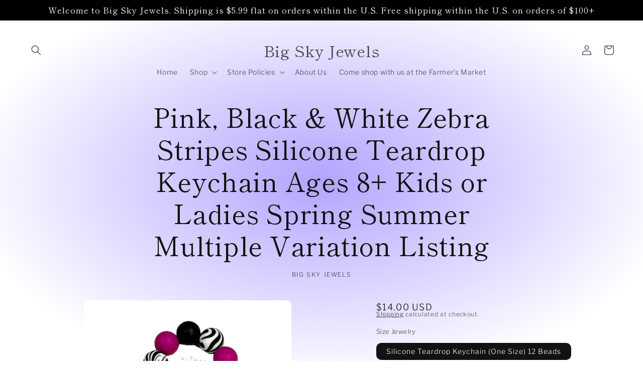

--- FILE ---
content_type: text/html; charset=utf-8
request_url: https://bigskyjewel.com/products/pink-black-white-zebra-stripes-silicone-teardrop-keychain-ages-8-kids-or-ladies-spring-summer-fall-multiple-variation-listing
body_size: 36922
content:
<!doctype html>
<html class="js" lang="en">
  <head>
    <meta charset="utf-8">
    <meta http-equiv="X-UA-Compatible" content="IE=edge">
    <meta name="viewport" content="width=device-width,initial-scale=1">
    <meta name="theme-color" content="">
    <link rel="canonical" href="https://bigskyjewel.com/products/pink-black-white-zebra-stripes-silicone-teardrop-keychain-ages-8-kids-or-ladies-spring-summer-fall-multiple-variation-listing"><link rel="preconnect" href="https://fonts.shopifycdn.com" crossorigin><title>
      Pink, Black &amp; White Zebra Stripes Silicone Teardrop Keychain Ages 8+ K
 &ndash; Big Sky Jewels </title>

    
      <meta name="description" content="Ages 8+ This listing is for ONE non-edible &quot;Pink, Black &amp;amp; White Zebra Stripes&quot; Silicone Teardrop Keychain on nylon cord.       This is NOT a &quot;wristlet&quot;, or a &quot;bracelet&quot;. This is a small &quot;tear drop&quot; shaped keychain that you carry in your hand. Teardrop info:      Teardrops are made with:  *15mm silicone beads. *Non-">
    

    

<meta property="og:site_name" content="Big Sky Jewels ">
<meta property="og:url" content="https://bigskyjewel.com/products/pink-black-white-zebra-stripes-silicone-teardrop-keychain-ages-8-kids-or-ladies-spring-summer-fall-multiple-variation-listing">
<meta property="og:title" content="Pink, Black &amp; White Zebra Stripes Silicone Teardrop Keychain Ages 8+ K">
<meta property="og:type" content="product">
<meta property="og:description" content="Ages 8+ This listing is for ONE non-edible &quot;Pink, Black &amp;amp; White Zebra Stripes&quot; Silicone Teardrop Keychain on nylon cord.       This is NOT a &quot;wristlet&quot;, or a &quot;bracelet&quot;. This is a small &quot;tear drop&quot; shaped keychain that you carry in your hand. Teardrop info:      Teardrops are made with:  *15mm silicone beads. *Non-"><meta property="og:image" content="http://bigskyjewel.com/cdn/shop/products/PhotoRoom-20230318-222719lo.jpg?v=1679259232">
  <meta property="og:image:secure_url" content="https://bigskyjewel.com/cdn/shop/products/PhotoRoom-20230318-222719lo.jpg?v=1679259232">
  <meta property="og:image:width" content="1800">
  <meta property="og:image:height" content="2400"><meta property="og:price:amount" content="14.00">
  <meta property="og:price:currency" content="USD"><meta name="twitter:card" content="summary_large_image">
<meta name="twitter:title" content="Pink, Black &amp; White Zebra Stripes Silicone Teardrop Keychain Ages 8+ K">
<meta name="twitter:description" content="Ages 8+ This listing is for ONE non-edible &quot;Pink, Black &amp;amp; White Zebra Stripes&quot; Silicone Teardrop Keychain on nylon cord.       This is NOT a &quot;wristlet&quot;, or a &quot;bracelet&quot;. This is a small &quot;tear drop&quot; shaped keychain that you carry in your hand. Teardrop info:      Teardrops are made with:  *15mm silicone beads. *Non-">


    <script src="//bigskyjewel.com/cdn/shop/t/13/assets/constants.js?v=132983761750457495441737307021" defer="defer"></script>
    <script src="//bigskyjewel.com/cdn/shop/t/13/assets/pubsub.js?v=158357773527763999511737307023" defer="defer"></script>
    <script src="//bigskyjewel.com/cdn/shop/t/13/assets/global.js?v=152862011079830610291737307021" defer="defer"></script>
    <script src="//bigskyjewel.com/cdn/shop/t/13/assets/details-disclosure.js?v=13653116266235556501737307021" defer="defer"></script>
    <script src="//bigskyjewel.com/cdn/shop/t/13/assets/details-modal.js?v=25581673532751508451737307021" defer="defer"></script>
    <script src="//bigskyjewel.com/cdn/shop/t/13/assets/search-form.js?v=133129549252120666541737307023" defer="defer"></script><script src="//bigskyjewel.com/cdn/shop/t/13/assets/animations.js?v=88693664871331136111737307020" defer="defer"></script><script>window.performance && window.performance.mark && window.performance.mark('shopify.content_for_header.start');</script><meta id="shopify-digital-wallet" name="shopify-digital-wallet" content="/60072493265/digital_wallets/dialog">
<meta name="shopify-checkout-api-token" content="bf9a66ab5b1ac6e1f79d6bbdaa61fd7f">
<meta id="in-context-paypal-metadata" data-shop-id="60072493265" data-venmo-supported="false" data-environment="production" data-locale="en_US" data-paypal-v4="true" data-currency="USD">
<link rel="alternate" type="application/json+oembed" href="https://bigskyjewel.com/products/pink-black-white-zebra-stripes-silicone-teardrop-keychain-ages-8-kids-or-ladies-spring-summer-fall-multiple-variation-listing.oembed">
<script async="async" src="/checkouts/internal/preloads.js?locale=en-US"></script>
<link rel="preconnect" href="https://shop.app" crossorigin="anonymous">
<script async="async" src="https://shop.app/checkouts/internal/preloads.js?locale=en-US&shop_id=60072493265" crossorigin="anonymous"></script>
<script id="apple-pay-shop-capabilities" type="application/json">{"shopId":60072493265,"countryCode":"US","currencyCode":"USD","merchantCapabilities":["supports3DS"],"merchantId":"gid:\/\/shopify\/Shop\/60072493265","merchantName":"Big Sky Jewels ","requiredBillingContactFields":["postalAddress","email"],"requiredShippingContactFields":["postalAddress","email"],"shippingType":"shipping","supportedNetworks":["visa","masterCard","amex","discover","elo","jcb"],"total":{"type":"pending","label":"Big Sky Jewels ","amount":"1.00"},"shopifyPaymentsEnabled":true,"supportsSubscriptions":true}</script>
<script id="shopify-features" type="application/json">{"accessToken":"bf9a66ab5b1ac6e1f79d6bbdaa61fd7f","betas":["rich-media-storefront-analytics"],"domain":"bigskyjewel.com","predictiveSearch":true,"shopId":60072493265,"locale":"en"}</script>
<script>var Shopify = Shopify || {};
Shopify.shop = "big-sky-jewels.myshopify.com";
Shopify.locale = "en";
Shopify.currency = {"active":"USD","rate":"1.0"};
Shopify.country = "US";
Shopify.theme = {"name":"Updated copy of Publisher","id":134448611537,"schema_name":"Publisher","schema_version":"15.2.0","theme_store_id":1864,"role":"main"};
Shopify.theme.handle = "null";
Shopify.theme.style = {"id":null,"handle":null};
Shopify.cdnHost = "bigskyjewel.com/cdn";
Shopify.routes = Shopify.routes || {};
Shopify.routes.root = "/";</script>
<script type="module">!function(o){(o.Shopify=o.Shopify||{}).modules=!0}(window);</script>
<script>!function(o){function n(){var o=[];function n(){o.push(Array.prototype.slice.apply(arguments))}return n.q=o,n}var t=o.Shopify=o.Shopify||{};t.loadFeatures=n(),t.autoloadFeatures=n()}(window);</script>
<script>
  window.ShopifyPay = window.ShopifyPay || {};
  window.ShopifyPay.apiHost = "shop.app\/pay";
  window.ShopifyPay.redirectState = null;
</script>
<script id="shop-js-analytics" type="application/json">{"pageType":"product"}</script>
<script defer="defer" async type="module" src="//bigskyjewel.com/cdn/shopifycloud/shop-js/modules/v2/client.init-shop-cart-sync_BT-GjEfc.en.esm.js"></script>
<script defer="defer" async type="module" src="//bigskyjewel.com/cdn/shopifycloud/shop-js/modules/v2/chunk.common_D58fp_Oc.esm.js"></script>
<script defer="defer" async type="module" src="//bigskyjewel.com/cdn/shopifycloud/shop-js/modules/v2/chunk.modal_xMitdFEc.esm.js"></script>
<script type="module">
  await import("//bigskyjewel.com/cdn/shopifycloud/shop-js/modules/v2/client.init-shop-cart-sync_BT-GjEfc.en.esm.js");
await import("//bigskyjewel.com/cdn/shopifycloud/shop-js/modules/v2/chunk.common_D58fp_Oc.esm.js");
await import("//bigskyjewel.com/cdn/shopifycloud/shop-js/modules/v2/chunk.modal_xMitdFEc.esm.js");

  window.Shopify.SignInWithShop?.initShopCartSync?.({"fedCMEnabled":true,"windoidEnabled":true});

</script>
<script defer="defer" async type="module" src="//bigskyjewel.com/cdn/shopifycloud/shop-js/modules/v2/client.payment-terms_Ci9AEqFq.en.esm.js"></script>
<script defer="defer" async type="module" src="//bigskyjewel.com/cdn/shopifycloud/shop-js/modules/v2/chunk.common_D58fp_Oc.esm.js"></script>
<script defer="defer" async type="module" src="//bigskyjewel.com/cdn/shopifycloud/shop-js/modules/v2/chunk.modal_xMitdFEc.esm.js"></script>
<script type="module">
  await import("//bigskyjewel.com/cdn/shopifycloud/shop-js/modules/v2/client.payment-terms_Ci9AEqFq.en.esm.js");
await import("//bigskyjewel.com/cdn/shopifycloud/shop-js/modules/v2/chunk.common_D58fp_Oc.esm.js");
await import("//bigskyjewel.com/cdn/shopifycloud/shop-js/modules/v2/chunk.modal_xMitdFEc.esm.js");

  
</script>
<script>
  window.Shopify = window.Shopify || {};
  if (!window.Shopify.featureAssets) window.Shopify.featureAssets = {};
  window.Shopify.featureAssets['shop-js'] = {"shop-cart-sync":["modules/v2/client.shop-cart-sync_DZOKe7Ll.en.esm.js","modules/v2/chunk.common_D58fp_Oc.esm.js","modules/v2/chunk.modal_xMitdFEc.esm.js"],"init-fed-cm":["modules/v2/client.init-fed-cm_B6oLuCjv.en.esm.js","modules/v2/chunk.common_D58fp_Oc.esm.js","modules/v2/chunk.modal_xMitdFEc.esm.js"],"shop-cash-offers":["modules/v2/client.shop-cash-offers_D2sdYoxE.en.esm.js","modules/v2/chunk.common_D58fp_Oc.esm.js","modules/v2/chunk.modal_xMitdFEc.esm.js"],"shop-login-button":["modules/v2/client.shop-login-button_QeVjl5Y3.en.esm.js","modules/v2/chunk.common_D58fp_Oc.esm.js","modules/v2/chunk.modal_xMitdFEc.esm.js"],"pay-button":["modules/v2/client.pay-button_DXTOsIq6.en.esm.js","modules/v2/chunk.common_D58fp_Oc.esm.js","modules/v2/chunk.modal_xMitdFEc.esm.js"],"shop-button":["modules/v2/client.shop-button_DQZHx9pm.en.esm.js","modules/v2/chunk.common_D58fp_Oc.esm.js","modules/v2/chunk.modal_xMitdFEc.esm.js"],"avatar":["modules/v2/client.avatar_BTnouDA3.en.esm.js"],"init-windoid":["modules/v2/client.init-windoid_CR1B-cfM.en.esm.js","modules/v2/chunk.common_D58fp_Oc.esm.js","modules/v2/chunk.modal_xMitdFEc.esm.js"],"init-shop-for-new-customer-accounts":["modules/v2/client.init-shop-for-new-customer-accounts_C_vY_xzh.en.esm.js","modules/v2/client.shop-login-button_QeVjl5Y3.en.esm.js","modules/v2/chunk.common_D58fp_Oc.esm.js","modules/v2/chunk.modal_xMitdFEc.esm.js"],"init-shop-email-lookup-coordinator":["modules/v2/client.init-shop-email-lookup-coordinator_BI7n9ZSv.en.esm.js","modules/v2/chunk.common_D58fp_Oc.esm.js","modules/v2/chunk.modal_xMitdFEc.esm.js"],"init-shop-cart-sync":["modules/v2/client.init-shop-cart-sync_BT-GjEfc.en.esm.js","modules/v2/chunk.common_D58fp_Oc.esm.js","modules/v2/chunk.modal_xMitdFEc.esm.js"],"shop-toast-manager":["modules/v2/client.shop-toast-manager_DiYdP3xc.en.esm.js","modules/v2/chunk.common_D58fp_Oc.esm.js","modules/v2/chunk.modal_xMitdFEc.esm.js"],"init-customer-accounts":["modules/v2/client.init-customer-accounts_D9ZNqS-Q.en.esm.js","modules/v2/client.shop-login-button_QeVjl5Y3.en.esm.js","modules/v2/chunk.common_D58fp_Oc.esm.js","modules/v2/chunk.modal_xMitdFEc.esm.js"],"init-customer-accounts-sign-up":["modules/v2/client.init-customer-accounts-sign-up_iGw4briv.en.esm.js","modules/v2/client.shop-login-button_QeVjl5Y3.en.esm.js","modules/v2/chunk.common_D58fp_Oc.esm.js","modules/v2/chunk.modal_xMitdFEc.esm.js"],"shop-follow-button":["modules/v2/client.shop-follow-button_CqMgW2wH.en.esm.js","modules/v2/chunk.common_D58fp_Oc.esm.js","modules/v2/chunk.modal_xMitdFEc.esm.js"],"checkout-modal":["modules/v2/client.checkout-modal_xHeaAweL.en.esm.js","modules/v2/chunk.common_D58fp_Oc.esm.js","modules/v2/chunk.modal_xMitdFEc.esm.js"],"shop-login":["modules/v2/client.shop-login_D91U-Q7h.en.esm.js","modules/v2/chunk.common_D58fp_Oc.esm.js","modules/v2/chunk.modal_xMitdFEc.esm.js"],"lead-capture":["modules/v2/client.lead-capture_BJmE1dJe.en.esm.js","modules/v2/chunk.common_D58fp_Oc.esm.js","modules/v2/chunk.modal_xMitdFEc.esm.js"],"payment-terms":["modules/v2/client.payment-terms_Ci9AEqFq.en.esm.js","modules/v2/chunk.common_D58fp_Oc.esm.js","modules/v2/chunk.modal_xMitdFEc.esm.js"]};
</script>
<script id="__st">var __st={"a":60072493265,"offset":-25200,"reqid":"40383fcb-116c-4a36-910c-d853008941a3-1769148038","pageurl":"bigskyjewel.com\/products\/pink-black-white-zebra-stripes-silicone-teardrop-keychain-ages-8-kids-or-ladies-spring-summer-fall-multiple-variation-listing","u":"3e483e2a02fc","p":"product","rtyp":"product","rid":7206626656465};</script>
<script>window.ShopifyPaypalV4VisibilityTracking = true;</script>
<script id="captcha-bootstrap">!function(){'use strict';const t='contact',e='account',n='new_comment',o=[[t,t],['blogs',n],['comments',n],[t,'customer']],c=[[e,'customer_login'],[e,'guest_login'],[e,'recover_customer_password'],[e,'create_customer']],r=t=>t.map((([t,e])=>`form[action*='/${t}']:not([data-nocaptcha='true']) input[name='form_type'][value='${e}']`)).join(','),a=t=>()=>t?[...document.querySelectorAll(t)].map((t=>t.form)):[];function s(){const t=[...o],e=r(t);return a(e)}const i='password',u='form_key',d=['recaptcha-v3-token','g-recaptcha-response','h-captcha-response',i],f=()=>{try{return window.sessionStorage}catch{return}},m='__shopify_v',_=t=>t.elements[u];function p(t,e,n=!1){try{const o=window.sessionStorage,c=JSON.parse(o.getItem(e)),{data:r}=function(t){const{data:e,action:n}=t;return t[m]||n?{data:e,action:n}:{data:t,action:n}}(c);for(const[e,n]of Object.entries(r))t.elements[e]&&(t.elements[e].value=n);n&&o.removeItem(e)}catch(o){console.error('form repopulation failed',{error:o})}}const l='form_type',E='cptcha';function T(t){t.dataset[E]=!0}const w=window,h=w.document,L='Shopify',v='ce_forms',y='captcha';let A=!1;((t,e)=>{const n=(g='f06e6c50-85a8-45c8-87d0-21a2b65856fe',I='https://cdn.shopify.com/shopifycloud/storefront-forms-hcaptcha/ce_storefront_forms_captcha_hcaptcha.v1.5.2.iife.js',D={infoText:'Protected by hCaptcha',privacyText:'Privacy',termsText:'Terms'},(t,e,n)=>{const o=w[L][v],c=o.bindForm;if(c)return c(t,g,e,D).then(n);var r;o.q.push([[t,g,e,D],n]),r=I,A||(h.body.append(Object.assign(h.createElement('script'),{id:'captcha-provider',async:!0,src:r})),A=!0)});var g,I,D;w[L]=w[L]||{},w[L][v]=w[L][v]||{},w[L][v].q=[],w[L][y]=w[L][y]||{},w[L][y].protect=function(t,e){n(t,void 0,e),T(t)},Object.freeze(w[L][y]),function(t,e,n,w,h,L){const[v,y,A,g]=function(t,e,n){const i=e?o:[],u=t?c:[],d=[...i,...u],f=r(d),m=r(i),_=r(d.filter((([t,e])=>n.includes(e))));return[a(f),a(m),a(_),s()]}(w,h,L),I=t=>{const e=t.target;return e instanceof HTMLFormElement?e:e&&e.form},D=t=>v().includes(t);t.addEventListener('submit',(t=>{const e=I(t);if(!e)return;const n=D(e)&&!e.dataset.hcaptchaBound&&!e.dataset.recaptchaBound,o=_(e),c=g().includes(e)&&(!o||!o.value);(n||c)&&t.preventDefault(),c&&!n&&(function(t){try{if(!f())return;!function(t){const e=f();if(!e)return;const n=_(t);if(!n)return;const o=n.value;o&&e.removeItem(o)}(t);const e=Array.from(Array(32),(()=>Math.random().toString(36)[2])).join('');!function(t,e){_(t)||t.append(Object.assign(document.createElement('input'),{type:'hidden',name:u})),t.elements[u].value=e}(t,e),function(t,e){const n=f();if(!n)return;const o=[...t.querySelectorAll(`input[type='${i}']`)].map((({name:t})=>t)),c=[...d,...o],r={};for(const[a,s]of new FormData(t).entries())c.includes(a)||(r[a]=s);n.setItem(e,JSON.stringify({[m]:1,action:t.action,data:r}))}(t,e)}catch(e){console.error('failed to persist form',e)}}(e),e.submit())}));const S=(t,e)=>{t&&!t.dataset[E]&&(n(t,e.some((e=>e===t))),T(t))};for(const o of['focusin','change'])t.addEventListener(o,(t=>{const e=I(t);D(e)&&S(e,y())}));const B=e.get('form_key'),M=e.get(l),P=B&&M;t.addEventListener('DOMContentLoaded',(()=>{const t=y();if(P)for(const e of t)e.elements[l].value===M&&p(e,B);[...new Set([...A(),...v().filter((t=>'true'===t.dataset.shopifyCaptcha))])].forEach((e=>S(e,t)))}))}(h,new URLSearchParams(w.location.search),n,t,e,['guest_login'])})(!1,!0)}();</script>
<script integrity="sha256-4kQ18oKyAcykRKYeNunJcIwy7WH5gtpwJnB7kiuLZ1E=" data-source-attribution="shopify.loadfeatures" defer="defer" src="//bigskyjewel.com/cdn/shopifycloud/storefront/assets/storefront/load_feature-a0a9edcb.js" crossorigin="anonymous"></script>
<script crossorigin="anonymous" defer="defer" src="//bigskyjewel.com/cdn/shopifycloud/storefront/assets/shopify_pay/storefront-65b4c6d7.js?v=20250812"></script>
<script data-source-attribution="shopify.dynamic_checkout.dynamic.init">var Shopify=Shopify||{};Shopify.PaymentButton=Shopify.PaymentButton||{isStorefrontPortableWallets:!0,init:function(){window.Shopify.PaymentButton.init=function(){};var t=document.createElement("script");t.src="https://bigskyjewel.com/cdn/shopifycloud/portable-wallets/latest/portable-wallets.en.js",t.type="module",document.head.appendChild(t)}};
</script>
<script data-source-attribution="shopify.dynamic_checkout.buyer_consent">
  function portableWalletsHideBuyerConsent(e){var t=document.getElementById("shopify-buyer-consent"),n=document.getElementById("shopify-subscription-policy-button");t&&n&&(t.classList.add("hidden"),t.setAttribute("aria-hidden","true"),n.removeEventListener("click",e))}function portableWalletsShowBuyerConsent(e){var t=document.getElementById("shopify-buyer-consent"),n=document.getElementById("shopify-subscription-policy-button");t&&n&&(t.classList.remove("hidden"),t.removeAttribute("aria-hidden"),n.addEventListener("click",e))}window.Shopify?.PaymentButton&&(window.Shopify.PaymentButton.hideBuyerConsent=portableWalletsHideBuyerConsent,window.Shopify.PaymentButton.showBuyerConsent=portableWalletsShowBuyerConsent);
</script>
<script>
  function portableWalletsCleanup(e){e&&e.src&&console.error("Failed to load portable wallets script "+e.src);var t=document.querySelectorAll("shopify-accelerated-checkout .shopify-payment-button__skeleton, shopify-accelerated-checkout-cart .wallet-cart-button__skeleton"),e=document.getElementById("shopify-buyer-consent");for(let e=0;e<t.length;e++)t[e].remove();e&&e.remove()}function portableWalletsNotLoadedAsModule(e){e instanceof ErrorEvent&&"string"==typeof e.message&&e.message.includes("import.meta")&&"string"==typeof e.filename&&e.filename.includes("portable-wallets")&&(window.removeEventListener("error",portableWalletsNotLoadedAsModule),window.Shopify.PaymentButton.failedToLoad=e,"loading"===document.readyState?document.addEventListener("DOMContentLoaded",window.Shopify.PaymentButton.init):window.Shopify.PaymentButton.init())}window.addEventListener("error",portableWalletsNotLoadedAsModule);
</script>

<script type="module" src="https://bigskyjewel.com/cdn/shopifycloud/portable-wallets/latest/portable-wallets.en.js" onError="portableWalletsCleanup(this)" crossorigin="anonymous"></script>
<script nomodule>
  document.addEventListener("DOMContentLoaded", portableWalletsCleanup);
</script>

<link id="shopify-accelerated-checkout-styles" rel="stylesheet" media="screen" href="https://bigskyjewel.com/cdn/shopifycloud/portable-wallets/latest/accelerated-checkout-backwards-compat.css" crossorigin="anonymous">
<style id="shopify-accelerated-checkout-cart">
        #shopify-buyer-consent {
  margin-top: 1em;
  display: inline-block;
  width: 100%;
}

#shopify-buyer-consent.hidden {
  display: none;
}

#shopify-subscription-policy-button {
  background: none;
  border: none;
  padding: 0;
  text-decoration: underline;
  font-size: inherit;
  cursor: pointer;
}

#shopify-subscription-policy-button::before {
  box-shadow: none;
}

      </style>
<script id="sections-script" data-sections="header" defer="defer" src="//bigskyjewel.com/cdn/shop/t/13/compiled_assets/scripts.js?v=628"></script>
<script>window.performance && window.performance.mark && window.performance.mark('shopify.content_for_header.end');</script>


    <style data-shopify>
      @font-face {
  font-family: "Libre Franklin";
  font-weight: 300;
  font-style: normal;
  font-display: swap;
  src: url("//bigskyjewel.com/cdn/fonts/libre_franklin/librefranklin_n3.8cafdf02f3a4e5567b74224f139d214e665e34e1.woff2") format("woff2"),
       url("//bigskyjewel.com/cdn/fonts/libre_franklin/librefranklin_n3.cdf6db8de35eb51473c109b271bf04f2b0561d68.woff") format("woff");
}

      @font-face {
  font-family: "Libre Franklin";
  font-weight: 700;
  font-style: normal;
  font-display: swap;
  src: url("//bigskyjewel.com/cdn/fonts/libre_franklin/librefranklin_n7.6739620624550b8695d0cc23f92ffd46eb51c7a3.woff2") format("woff2"),
       url("//bigskyjewel.com/cdn/fonts/libre_franklin/librefranklin_n7.7cebc205621b23b061b803310af0ad39921ae57d.woff") format("woff");
}

      @font-face {
  font-family: "Libre Franklin";
  font-weight: 300;
  font-style: italic;
  font-display: swap;
  src: url("//bigskyjewel.com/cdn/fonts/libre_franklin/librefranklin_i3.27165bbc51c81ac815a3253a3cb85fa882967f30.woff2") format("woff2"),
       url("//bigskyjewel.com/cdn/fonts/libre_franklin/librefranklin_i3.9c035b1243bfce781830852fea08b140fdc7e703.woff") format("woff");
}

      @font-face {
  font-family: "Libre Franklin";
  font-weight: 700;
  font-style: italic;
  font-display: swap;
  src: url("//bigskyjewel.com/cdn/fonts/libre_franklin/librefranklin_i7.5cd0952dea701f27d5d0eb294c01347335232ef2.woff2") format("woff2"),
       url("//bigskyjewel.com/cdn/fonts/libre_franklin/librefranklin_i7.41af936a1cd17668e4e060c6e0ad838ccf133ddd.woff") format("woff");
}

      @font-face {
  font-family: "Shippori Mincho";
  font-weight: 400;
  font-style: normal;
  font-display: swap;
  src: url("//bigskyjewel.com/cdn/fonts/shippori_mincho/shipporimincho_n4.84f8b7ceff7f95df65cde9ab1ed190e83a4f5b7e.woff2") format("woff2"),
       url("//bigskyjewel.com/cdn/fonts/shippori_mincho/shipporimincho_n4.2a4eff622a8c9fcdc3c2b98b39815a9acc98b084.woff") format("woff");
}


      
        :root,
        .color-scheme-1 {
          --color-background: 255,255,255;
        
          --gradient-background: radial-gradient(rgba(179, 164, 255, 1), rgba(255, 255, 255, 1) 79%, rgba(255, 255, 255, 1) 97%);
        

        

        --color-foreground: 18,18,18;
        --color-background-contrast: 191,191,191;
        --color-shadow: 18,18,18;
        --color-button: 0,0,0;
        --color-button-text: 255,255,255;
        --color-secondary-button: 255,255,255;
        --color-secondary-button-text: 18,18,18;
        --color-link: 18,18,18;
        --color-badge-foreground: 18,18,18;
        --color-badge-background: 255,255,255;
        --color-badge-border: 18,18,18;
        --payment-terms-background-color: rgb(255 255 255);
      }
      
        
        .color-scheme-2 {
          --color-background: 255,255,255;
        
          --gradient-background: #ffffff;
        

        

        --color-foreground: 18,18,18;
        --color-background-contrast: 191,191,191;
        --color-shadow: 18,18,18;
        --color-button: 18,18,18;
        --color-button-text: 255,255,255;
        --color-secondary-button: 255,255,255;
        --color-secondary-button-text: 18,18,18;
        --color-link: 18,18,18;
        --color-badge-foreground: 18,18,18;
        --color-badge-background: 255,255,255;
        --color-badge-border: 18,18,18;
        --payment-terms-background-color: rgb(255 255 255);
      }
      
        
        .color-scheme-3 {
          --color-background: 204,193,255;
        
          --gradient-background: #CCC1FF;
        

        

        --color-foreground: 18,18,18;
        --color-background-contrast: 99,66,255;
        --color-shadow: 18,18,18;
        --color-button: 0,0,0;
        --color-button-text: 204,193,255;
        --color-secondary-button: 204,193,255;
        --color-secondary-button-text: 18,18,18;
        --color-link: 18,18,18;
        --color-badge-foreground: 18,18,18;
        --color-badge-background: 204,193,255;
        --color-badge-border: 18,18,18;
        --payment-terms-background-color: rgb(204 193 255);
      }
      
        
        .color-scheme-4 {
          --color-background: 0,0,0;
        
          --gradient-background: #000000;
        

        

        --color-foreground: 255,255,255;
        --color-background-contrast: 128,128,128;
        --color-shadow: 18,18,18;
        --color-button: 255,255,255;
        --color-button-text: 0,0,0;
        --color-secondary-button: 0,0,0;
        --color-secondary-button-text: 255,255,255;
        --color-link: 255,255,255;
        --color-badge-foreground: 255,255,255;
        --color-badge-background: 0,0,0;
        --color-badge-border: 255,255,255;
        --payment-terms-background-color: rgb(0 0 0);
      }
      
        
        .color-scheme-5 {
          --color-background: 35,70,182;
        
          --gradient-background: #2346b6;
        

        

        --color-foreground: 255,255,255;
        --color-background-contrast: 14,29,75;
        --color-shadow: 18,18,18;
        --color-button: 255,255,255;
        --color-button-text: 35,70,182;
        --color-secondary-button: 35,70,182;
        --color-secondary-button-text: 255,255,255;
        --color-link: 255,255,255;
        --color-badge-foreground: 255,255,255;
        --color-badge-background: 35,70,182;
        --color-badge-border: 255,255,255;
        --payment-terms-background-color: rgb(35 70 182);
      }
      

      body, .color-scheme-1, .color-scheme-2, .color-scheme-3, .color-scheme-4, .color-scheme-5 {
        color: rgba(var(--color-foreground), 0.75);
        background-color: rgb(var(--color-background));
      }

      :root {
        --font-body-family: "Libre Franklin", sans-serif;
        --font-body-style: normal;
        --font-body-weight: 300;
        --font-body-weight-bold: 600;

        --font-heading-family: "Shippori Mincho", serif;
        --font-heading-style: normal;
        --font-heading-weight: 400;

        --font-body-scale: 1.0;
        --font-heading-scale: 1.3;

        --media-padding: px;
        --media-border-opacity: 0.1;
        --media-border-width: 0px;
        --media-radius: 10px;
        --media-shadow-opacity: 0.0;
        --media-shadow-horizontal-offset: 0px;
        --media-shadow-vertical-offset: 4px;
        --media-shadow-blur-radius: 5px;
        --media-shadow-visible: 0;

        --page-width: 160rem;
        --page-width-margin: 0rem;

        --product-card-image-padding: 0.0rem;
        --product-card-corner-radius: 1.0rem;
        --product-card-text-alignment: left;
        --product-card-border-width: 0.0rem;
        --product-card-border-opacity: 0.1;
        --product-card-shadow-opacity: 0.0;
        --product-card-shadow-visible: 0;
        --product-card-shadow-horizontal-offset: 0.0rem;
        --product-card-shadow-vertical-offset: 0.4rem;
        --product-card-shadow-blur-radius: 0.5rem;

        --collection-card-image-padding: 0.0rem;
        --collection-card-corner-radius: 1.0rem;
        --collection-card-text-alignment: left;
        --collection-card-border-width: 0.0rem;
        --collection-card-border-opacity: 0.1;
        --collection-card-shadow-opacity: 0.0;
        --collection-card-shadow-visible: 0;
        --collection-card-shadow-horizontal-offset: 0.0rem;
        --collection-card-shadow-vertical-offset: 0.4rem;
        --collection-card-shadow-blur-radius: 0.5rem;

        --blog-card-image-padding: 0.0rem;
        --blog-card-corner-radius: 1.0rem;
        --blog-card-text-alignment: left;
        --blog-card-border-width: 0.0rem;
        --blog-card-border-opacity: 0.1;
        --blog-card-shadow-opacity: 0.0;
        --blog-card-shadow-visible: 0;
        --blog-card-shadow-horizontal-offset: 0.0rem;
        --blog-card-shadow-vertical-offset: 0.4rem;
        --blog-card-shadow-blur-radius: 0.5rem;

        --badge-corner-radius: 4.0rem;

        --popup-border-width: 1px;
        --popup-border-opacity: 1.0;
        --popup-corner-radius: 10px;
        --popup-shadow-opacity: 0.0;
        --popup-shadow-horizontal-offset: 0px;
        --popup-shadow-vertical-offset: 4px;
        --popup-shadow-blur-radius: 5px;

        --drawer-border-width: 1px;
        --drawer-border-opacity: 1.0;
        --drawer-shadow-opacity: 0.0;
        --drawer-shadow-horizontal-offset: 0px;
        --drawer-shadow-vertical-offset: 4px;
        --drawer-shadow-blur-radius: 5px;

        --spacing-sections-desktop: 0px;
        --spacing-sections-mobile: 0px;

        --grid-desktop-vertical-spacing: 4px;
        --grid-desktop-horizontal-spacing: 4px;
        --grid-mobile-vertical-spacing: 2px;
        --grid-mobile-horizontal-spacing: 2px;

        --text-boxes-border-opacity: 0.1;
        --text-boxes-border-width: 0px;
        --text-boxes-radius: 10px;
        --text-boxes-shadow-opacity: 0.0;
        --text-boxes-shadow-visible: 0;
        --text-boxes-shadow-horizontal-offset: 0px;
        --text-boxes-shadow-vertical-offset: 4px;
        --text-boxes-shadow-blur-radius: 5px;

        --buttons-radius: 6px;
        --buttons-radius-outset: 7px;
        --buttons-border-width: 1px;
        --buttons-border-opacity: 1.0;
        --buttons-shadow-opacity: 0.0;
        --buttons-shadow-visible: 0;
        --buttons-shadow-horizontal-offset: 0px;
        --buttons-shadow-vertical-offset: 4px;
        --buttons-shadow-blur-radius: 5px;
        --buttons-border-offset: 0.3px;

        --inputs-radius: 10px;
        --inputs-border-width: 1px;
        --inputs-border-opacity: 1.0;
        --inputs-shadow-opacity: 0.0;
        --inputs-shadow-horizontal-offset: 0px;
        --inputs-margin-offset: 0px;
        --inputs-shadow-vertical-offset: 4px;
        --inputs-shadow-blur-radius: 5px;
        --inputs-radius-outset: 11px;

        --variant-pills-radius: 10px;
        --variant-pills-border-width: 0px;
        --variant-pills-border-opacity: 0.1;
        --variant-pills-shadow-opacity: 0.0;
        --variant-pills-shadow-horizontal-offset: 0px;
        --variant-pills-shadow-vertical-offset: 4px;
        --variant-pills-shadow-blur-radius: 5px;
      }

      *,
      *::before,
      *::after {
        box-sizing: inherit;
      }

      html {
        box-sizing: border-box;
        font-size: calc(var(--font-body-scale) * 62.5%);
        height: 100%;
      }

      body {
        display: grid;
        grid-template-rows: auto auto 1fr auto;
        grid-template-columns: 100%;
        min-height: 100%;
        margin: 0;
        font-size: 1.5rem;
        letter-spacing: 0.06rem;
        line-height: calc(1 + 0.8 / var(--font-body-scale));
        font-family: var(--font-body-family);
        font-style: var(--font-body-style);
        font-weight: var(--font-body-weight);
      }

      @media screen and (min-width: 750px) {
        body {
          font-size: 1.6rem;
        }
      }
    </style>

    <link href="//bigskyjewel.com/cdn/shop/t/13/assets/base.css?v=159841507637079171801737307020" rel="stylesheet" type="text/css" media="all" />
    <link rel="stylesheet" href="//bigskyjewel.com/cdn/shop/t/13/assets/component-cart-items.css?v=123238115697927560811737307020" media="print" onload="this.media='all'"><link href="//bigskyjewel.com/cdn/shop/t/13/assets/component-cart-drawer.css?v=112801333748515159671737307020" rel="stylesheet" type="text/css" media="all" />
      <link href="//bigskyjewel.com/cdn/shop/t/13/assets/component-cart.css?v=164708765130180853531737307020" rel="stylesheet" type="text/css" media="all" />
      <link href="//bigskyjewel.com/cdn/shop/t/13/assets/component-totals.css?v=15906652033866631521737307021" rel="stylesheet" type="text/css" media="all" />
      <link href="//bigskyjewel.com/cdn/shop/t/13/assets/component-price.css?v=70172745017360139101737307020" rel="stylesheet" type="text/css" media="all" />
      <link href="//bigskyjewel.com/cdn/shop/t/13/assets/component-discounts.css?v=152760482443307489271737307020" rel="stylesheet" type="text/css" media="all" />

      <link rel="preload" as="font" href="//bigskyjewel.com/cdn/fonts/libre_franklin/librefranklin_n3.8cafdf02f3a4e5567b74224f139d214e665e34e1.woff2" type="font/woff2" crossorigin>
      

      <link rel="preload" as="font" href="//bigskyjewel.com/cdn/fonts/shippori_mincho/shipporimincho_n4.84f8b7ceff7f95df65cde9ab1ed190e83a4f5b7e.woff2" type="font/woff2" crossorigin>
      
<link href="//bigskyjewel.com/cdn/shop/t/13/assets/component-localization-form.css?v=170315343355214948141737307020" rel="stylesheet" type="text/css" media="all" />
      <script src="//bigskyjewel.com/cdn/shop/t/13/assets/localization-form.js?v=144176611646395275351737307022" defer="defer"></script><link
        rel="stylesheet"
        href="//bigskyjewel.com/cdn/shop/t/13/assets/component-predictive-search.css?v=118923337488134913561737307020"
        media="print"
        onload="this.media='all'"
      ><script>
      if (Shopify.designMode) {
        document.documentElement.classList.add('shopify-design-mode');
      }
    </script>
  <link href="https://monorail-edge.shopifysvc.com" rel="dns-prefetch">
<script>(function(){if ("sendBeacon" in navigator && "performance" in window) {try {var session_token_from_headers = performance.getEntriesByType('navigation')[0].serverTiming.find(x => x.name == '_s').description;} catch {var session_token_from_headers = undefined;}var session_cookie_matches = document.cookie.match(/_shopify_s=([^;]*)/);var session_token_from_cookie = session_cookie_matches && session_cookie_matches.length === 2 ? session_cookie_matches[1] : "";var session_token = session_token_from_headers || session_token_from_cookie || "";function handle_abandonment_event(e) {var entries = performance.getEntries().filter(function(entry) {return /monorail-edge.shopifysvc.com/.test(entry.name);});if (!window.abandonment_tracked && entries.length === 0) {window.abandonment_tracked = true;var currentMs = Date.now();var navigation_start = performance.timing.navigationStart;var payload = {shop_id: 60072493265,url: window.location.href,navigation_start,duration: currentMs - navigation_start,session_token,page_type: "product"};window.navigator.sendBeacon("https://monorail-edge.shopifysvc.com/v1/produce", JSON.stringify({schema_id: "online_store_buyer_site_abandonment/1.1",payload: payload,metadata: {event_created_at_ms: currentMs,event_sent_at_ms: currentMs}}));}}window.addEventListener('pagehide', handle_abandonment_event);}}());</script>
<script id="web-pixels-manager-setup">(function e(e,d,r,n,o){if(void 0===o&&(o={}),!Boolean(null===(a=null===(i=window.Shopify)||void 0===i?void 0:i.analytics)||void 0===a?void 0:a.replayQueue)){var i,a;window.Shopify=window.Shopify||{};var t=window.Shopify;t.analytics=t.analytics||{};var s=t.analytics;s.replayQueue=[],s.publish=function(e,d,r){return s.replayQueue.push([e,d,r]),!0};try{self.performance.mark("wpm:start")}catch(e){}var l=function(){var e={modern:/Edge?\/(1{2}[4-9]|1[2-9]\d|[2-9]\d{2}|\d{4,})\.\d+(\.\d+|)|Firefox\/(1{2}[4-9]|1[2-9]\d|[2-9]\d{2}|\d{4,})\.\d+(\.\d+|)|Chrom(ium|e)\/(9{2}|\d{3,})\.\d+(\.\d+|)|(Maci|X1{2}).+ Version\/(15\.\d+|(1[6-9]|[2-9]\d|\d{3,})\.\d+)([,.]\d+|)( \(\w+\)|)( Mobile\/\w+|) Safari\/|Chrome.+OPR\/(9{2}|\d{3,})\.\d+\.\d+|(CPU[ +]OS|iPhone[ +]OS|CPU[ +]iPhone|CPU IPhone OS|CPU iPad OS)[ +]+(15[._]\d+|(1[6-9]|[2-9]\d|\d{3,})[._]\d+)([._]\d+|)|Android:?[ /-](13[3-9]|1[4-9]\d|[2-9]\d{2}|\d{4,})(\.\d+|)(\.\d+|)|Android.+Firefox\/(13[5-9]|1[4-9]\d|[2-9]\d{2}|\d{4,})\.\d+(\.\d+|)|Android.+Chrom(ium|e)\/(13[3-9]|1[4-9]\d|[2-9]\d{2}|\d{4,})\.\d+(\.\d+|)|SamsungBrowser\/([2-9]\d|\d{3,})\.\d+/,legacy:/Edge?\/(1[6-9]|[2-9]\d|\d{3,})\.\d+(\.\d+|)|Firefox\/(5[4-9]|[6-9]\d|\d{3,})\.\d+(\.\d+|)|Chrom(ium|e)\/(5[1-9]|[6-9]\d|\d{3,})\.\d+(\.\d+|)([\d.]+$|.*Safari\/(?![\d.]+ Edge\/[\d.]+$))|(Maci|X1{2}).+ Version\/(10\.\d+|(1[1-9]|[2-9]\d|\d{3,})\.\d+)([,.]\d+|)( \(\w+\)|)( Mobile\/\w+|) Safari\/|Chrome.+OPR\/(3[89]|[4-9]\d|\d{3,})\.\d+\.\d+|(CPU[ +]OS|iPhone[ +]OS|CPU[ +]iPhone|CPU IPhone OS|CPU iPad OS)[ +]+(10[._]\d+|(1[1-9]|[2-9]\d|\d{3,})[._]\d+)([._]\d+|)|Android:?[ /-](13[3-9]|1[4-9]\d|[2-9]\d{2}|\d{4,})(\.\d+|)(\.\d+|)|Mobile Safari.+OPR\/([89]\d|\d{3,})\.\d+\.\d+|Android.+Firefox\/(13[5-9]|1[4-9]\d|[2-9]\d{2}|\d{4,})\.\d+(\.\d+|)|Android.+Chrom(ium|e)\/(13[3-9]|1[4-9]\d|[2-9]\d{2}|\d{4,})\.\d+(\.\d+|)|Android.+(UC? ?Browser|UCWEB|U3)[ /]?(15\.([5-9]|\d{2,})|(1[6-9]|[2-9]\d|\d{3,})\.\d+)\.\d+|SamsungBrowser\/(5\.\d+|([6-9]|\d{2,})\.\d+)|Android.+MQ{2}Browser\/(14(\.(9|\d{2,})|)|(1[5-9]|[2-9]\d|\d{3,})(\.\d+|))(\.\d+|)|K[Aa][Ii]OS\/(3\.\d+|([4-9]|\d{2,})\.\d+)(\.\d+|)/},d=e.modern,r=e.legacy,n=navigator.userAgent;return n.match(d)?"modern":n.match(r)?"legacy":"unknown"}(),u="modern"===l?"modern":"legacy",c=(null!=n?n:{modern:"",legacy:""})[u],f=function(e){return[e.baseUrl,"/wpm","/b",e.hashVersion,"modern"===e.buildTarget?"m":"l",".js"].join("")}({baseUrl:d,hashVersion:r,buildTarget:u}),m=function(e){var d=e.version,r=e.bundleTarget,n=e.surface,o=e.pageUrl,i=e.monorailEndpoint;return{emit:function(e){var a=e.status,t=e.errorMsg,s=(new Date).getTime(),l=JSON.stringify({metadata:{event_sent_at_ms:s},events:[{schema_id:"web_pixels_manager_load/3.1",payload:{version:d,bundle_target:r,page_url:o,status:a,surface:n,error_msg:t},metadata:{event_created_at_ms:s}}]});if(!i)return console&&console.warn&&console.warn("[Web Pixels Manager] No Monorail endpoint provided, skipping logging."),!1;try{return self.navigator.sendBeacon.bind(self.navigator)(i,l)}catch(e){}var u=new XMLHttpRequest;try{return u.open("POST",i,!0),u.setRequestHeader("Content-Type","text/plain"),u.send(l),!0}catch(e){return console&&console.warn&&console.warn("[Web Pixels Manager] Got an unhandled error while logging to Monorail."),!1}}}}({version:r,bundleTarget:l,surface:e.surface,pageUrl:self.location.href,monorailEndpoint:e.monorailEndpoint});try{o.browserTarget=l,function(e){var d=e.src,r=e.async,n=void 0===r||r,o=e.onload,i=e.onerror,a=e.sri,t=e.scriptDataAttributes,s=void 0===t?{}:t,l=document.createElement("script"),u=document.querySelector("head"),c=document.querySelector("body");if(l.async=n,l.src=d,a&&(l.integrity=a,l.crossOrigin="anonymous"),s)for(var f in s)if(Object.prototype.hasOwnProperty.call(s,f))try{l.dataset[f]=s[f]}catch(e){}if(o&&l.addEventListener("load",o),i&&l.addEventListener("error",i),u)u.appendChild(l);else{if(!c)throw new Error("Did not find a head or body element to append the script");c.appendChild(l)}}({src:f,async:!0,onload:function(){if(!function(){var e,d;return Boolean(null===(d=null===(e=window.Shopify)||void 0===e?void 0:e.analytics)||void 0===d?void 0:d.initialized)}()){var d=window.webPixelsManager.init(e)||void 0;if(d){var r=window.Shopify.analytics;r.replayQueue.forEach((function(e){var r=e[0],n=e[1],o=e[2];d.publishCustomEvent(r,n,o)})),r.replayQueue=[],r.publish=d.publishCustomEvent,r.visitor=d.visitor,r.initialized=!0}}},onerror:function(){return m.emit({status:"failed",errorMsg:"".concat(f," has failed to load")})},sri:function(e){var d=/^sha384-[A-Za-z0-9+/=]+$/;return"string"==typeof e&&d.test(e)}(c)?c:"",scriptDataAttributes:o}),m.emit({status:"loading"})}catch(e){m.emit({status:"failed",errorMsg:(null==e?void 0:e.message)||"Unknown error"})}}})({shopId: 60072493265,storefrontBaseUrl: "https://bigskyjewel.com",extensionsBaseUrl: "https://extensions.shopifycdn.com/cdn/shopifycloud/web-pixels-manager",monorailEndpoint: "https://monorail-edge.shopifysvc.com/unstable/produce_batch",surface: "storefront-renderer",enabledBetaFlags: ["2dca8a86"],webPixelsConfigList: [{"id":"shopify-app-pixel","configuration":"{}","eventPayloadVersion":"v1","runtimeContext":"STRICT","scriptVersion":"0450","apiClientId":"shopify-pixel","type":"APP","privacyPurposes":["ANALYTICS","MARKETING"]},{"id":"shopify-custom-pixel","eventPayloadVersion":"v1","runtimeContext":"LAX","scriptVersion":"0450","apiClientId":"shopify-pixel","type":"CUSTOM","privacyPurposes":["ANALYTICS","MARKETING"]}],isMerchantRequest: false,initData: {"shop":{"name":"Big Sky Jewels ","paymentSettings":{"currencyCode":"USD"},"myshopifyDomain":"big-sky-jewels.myshopify.com","countryCode":"US","storefrontUrl":"https:\/\/bigskyjewel.com"},"customer":null,"cart":null,"checkout":null,"productVariants":[{"price":{"amount":14.0,"currencyCode":"USD"},"product":{"title":"Pink, Black \u0026 White Zebra Stripes Silicone Teardrop Keychain Ages 8+ Kids or Ladies Spring Summer Multiple Variation Listing","vendor":"Big Sky Jewels","id":"7206626656465","untranslatedTitle":"Pink, Black \u0026 White Zebra Stripes Silicone Teardrop Keychain Ages 8+ Kids or Ladies Spring Summer Multiple Variation Listing","url":"\/products\/pink-black-white-zebra-stripes-silicone-teardrop-keychain-ages-8-kids-or-ladies-spring-summer-fall-multiple-variation-listing","type":"Bracelets, Necklaces"},"id":"41467442856145","image":{"src":"\/\/bigskyjewel.com\/cdn\/shop\/products\/PhotoRoom-20230318-222719lo.jpg?v=1679259232"},"sku":"","title":"Silicone Teardrop Keychain (One Size) 12 Beads","untranslatedTitle":"Silicone Teardrop Keychain (One Size) 12 Beads"}],"purchasingCompany":null},},"https://bigskyjewel.com/cdn","fcfee988w5aeb613cpc8e4bc33m6693e112",{"modern":"","legacy":""},{"shopId":"60072493265","storefrontBaseUrl":"https:\/\/bigskyjewel.com","extensionBaseUrl":"https:\/\/extensions.shopifycdn.com\/cdn\/shopifycloud\/web-pixels-manager","surface":"storefront-renderer","enabledBetaFlags":"[\"2dca8a86\"]","isMerchantRequest":"false","hashVersion":"fcfee988w5aeb613cpc8e4bc33m6693e112","publish":"custom","events":"[[\"page_viewed\",{}],[\"product_viewed\",{\"productVariant\":{\"price\":{\"amount\":14.0,\"currencyCode\":\"USD\"},\"product\":{\"title\":\"Pink, Black \u0026 White Zebra Stripes Silicone Teardrop Keychain Ages 8+ Kids or Ladies Spring Summer Multiple Variation Listing\",\"vendor\":\"Big Sky Jewels\",\"id\":\"7206626656465\",\"untranslatedTitle\":\"Pink, Black \u0026 White Zebra Stripes Silicone Teardrop Keychain Ages 8+ Kids or Ladies Spring Summer Multiple Variation Listing\",\"url\":\"\/products\/pink-black-white-zebra-stripes-silicone-teardrop-keychain-ages-8-kids-or-ladies-spring-summer-fall-multiple-variation-listing\",\"type\":\"Bracelets, Necklaces\"},\"id\":\"41467442856145\",\"image\":{\"src\":\"\/\/bigskyjewel.com\/cdn\/shop\/products\/PhotoRoom-20230318-222719lo.jpg?v=1679259232\"},\"sku\":\"\",\"title\":\"Silicone Teardrop Keychain (One Size) 12 Beads\",\"untranslatedTitle\":\"Silicone Teardrop Keychain (One Size) 12 Beads\"}}]]"});</script><script>
  window.ShopifyAnalytics = window.ShopifyAnalytics || {};
  window.ShopifyAnalytics.meta = window.ShopifyAnalytics.meta || {};
  window.ShopifyAnalytics.meta.currency = 'USD';
  var meta = {"product":{"id":7206626656465,"gid":"gid:\/\/shopify\/Product\/7206626656465","vendor":"Big Sky Jewels","type":"Bracelets, Necklaces","handle":"pink-black-white-zebra-stripes-silicone-teardrop-keychain-ages-8-kids-or-ladies-spring-summer-fall-multiple-variation-listing","variants":[{"id":41467442856145,"price":1400,"name":"Pink, Black \u0026 White Zebra Stripes Silicone Teardrop Keychain Ages 8+ Kids or Ladies Spring Summer Multiple Variation Listing - Silicone Teardrop Keychain (One Size) 12 Beads","public_title":"Silicone Teardrop Keychain (One Size) 12 Beads","sku":""}],"remote":false},"page":{"pageType":"product","resourceType":"product","resourceId":7206626656465,"requestId":"40383fcb-116c-4a36-910c-d853008941a3-1769148038"}};
  for (var attr in meta) {
    window.ShopifyAnalytics.meta[attr] = meta[attr];
  }
</script>
<script class="analytics">
  (function () {
    var customDocumentWrite = function(content) {
      var jquery = null;

      if (window.jQuery) {
        jquery = window.jQuery;
      } else if (window.Checkout && window.Checkout.$) {
        jquery = window.Checkout.$;
      }

      if (jquery) {
        jquery('body').append(content);
      }
    };

    var hasLoggedConversion = function(token) {
      if (token) {
        return document.cookie.indexOf('loggedConversion=' + token) !== -1;
      }
      return false;
    }

    var setCookieIfConversion = function(token) {
      if (token) {
        var twoMonthsFromNow = new Date(Date.now());
        twoMonthsFromNow.setMonth(twoMonthsFromNow.getMonth() + 2);

        document.cookie = 'loggedConversion=' + token + '; expires=' + twoMonthsFromNow;
      }
    }

    var trekkie = window.ShopifyAnalytics.lib = window.trekkie = window.trekkie || [];
    if (trekkie.integrations) {
      return;
    }
    trekkie.methods = [
      'identify',
      'page',
      'ready',
      'track',
      'trackForm',
      'trackLink'
    ];
    trekkie.factory = function(method) {
      return function() {
        var args = Array.prototype.slice.call(arguments);
        args.unshift(method);
        trekkie.push(args);
        return trekkie;
      };
    };
    for (var i = 0; i < trekkie.methods.length; i++) {
      var key = trekkie.methods[i];
      trekkie[key] = trekkie.factory(key);
    }
    trekkie.load = function(config) {
      trekkie.config = config || {};
      trekkie.config.initialDocumentCookie = document.cookie;
      var first = document.getElementsByTagName('script')[0];
      var script = document.createElement('script');
      script.type = 'text/javascript';
      script.onerror = function(e) {
        var scriptFallback = document.createElement('script');
        scriptFallback.type = 'text/javascript';
        scriptFallback.onerror = function(error) {
                var Monorail = {
      produce: function produce(monorailDomain, schemaId, payload) {
        var currentMs = new Date().getTime();
        var event = {
          schema_id: schemaId,
          payload: payload,
          metadata: {
            event_created_at_ms: currentMs,
            event_sent_at_ms: currentMs
          }
        };
        return Monorail.sendRequest("https://" + monorailDomain + "/v1/produce", JSON.stringify(event));
      },
      sendRequest: function sendRequest(endpointUrl, payload) {
        // Try the sendBeacon API
        if (window && window.navigator && typeof window.navigator.sendBeacon === 'function' && typeof window.Blob === 'function' && !Monorail.isIos12()) {
          var blobData = new window.Blob([payload], {
            type: 'text/plain'
          });

          if (window.navigator.sendBeacon(endpointUrl, blobData)) {
            return true;
          } // sendBeacon was not successful

        } // XHR beacon

        var xhr = new XMLHttpRequest();

        try {
          xhr.open('POST', endpointUrl);
          xhr.setRequestHeader('Content-Type', 'text/plain');
          xhr.send(payload);
        } catch (e) {
          console.log(e);
        }

        return false;
      },
      isIos12: function isIos12() {
        return window.navigator.userAgent.lastIndexOf('iPhone; CPU iPhone OS 12_') !== -1 || window.navigator.userAgent.lastIndexOf('iPad; CPU OS 12_') !== -1;
      }
    };
    Monorail.produce('monorail-edge.shopifysvc.com',
      'trekkie_storefront_load_errors/1.1',
      {shop_id: 60072493265,
      theme_id: 134448611537,
      app_name: "storefront",
      context_url: window.location.href,
      source_url: "//bigskyjewel.com/cdn/s/trekkie.storefront.8d95595f799fbf7e1d32231b9a28fd43b70c67d3.min.js"});

        };
        scriptFallback.async = true;
        scriptFallback.src = '//bigskyjewel.com/cdn/s/trekkie.storefront.8d95595f799fbf7e1d32231b9a28fd43b70c67d3.min.js';
        first.parentNode.insertBefore(scriptFallback, first);
      };
      script.async = true;
      script.src = '//bigskyjewel.com/cdn/s/trekkie.storefront.8d95595f799fbf7e1d32231b9a28fd43b70c67d3.min.js';
      first.parentNode.insertBefore(script, first);
    };
    trekkie.load(
      {"Trekkie":{"appName":"storefront","development":false,"defaultAttributes":{"shopId":60072493265,"isMerchantRequest":null,"themeId":134448611537,"themeCityHash":"15168725483177256124","contentLanguage":"en","currency":"USD","eventMetadataId":"5ae95914-27d7-49df-9f0d-669db40ea31a"},"isServerSideCookieWritingEnabled":true,"monorailRegion":"shop_domain","enabledBetaFlags":["65f19447"]},"Session Attribution":{},"S2S":{"facebookCapiEnabled":false,"source":"trekkie-storefront-renderer","apiClientId":580111}}
    );

    var loaded = false;
    trekkie.ready(function() {
      if (loaded) return;
      loaded = true;

      window.ShopifyAnalytics.lib = window.trekkie;

      var originalDocumentWrite = document.write;
      document.write = customDocumentWrite;
      try { window.ShopifyAnalytics.merchantGoogleAnalytics.call(this); } catch(error) {};
      document.write = originalDocumentWrite;

      window.ShopifyAnalytics.lib.page(null,{"pageType":"product","resourceType":"product","resourceId":7206626656465,"requestId":"40383fcb-116c-4a36-910c-d853008941a3-1769148038","shopifyEmitted":true});

      var match = window.location.pathname.match(/checkouts\/(.+)\/(thank_you|post_purchase)/)
      var token = match? match[1]: undefined;
      if (!hasLoggedConversion(token)) {
        setCookieIfConversion(token);
        window.ShopifyAnalytics.lib.track("Viewed Product",{"currency":"USD","variantId":41467442856145,"productId":7206626656465,"productGid":"gid:\/\/shopify\/Product\/7206626656465","name":"Pink, Black \u0026 White Zebra Stripes Silicone Teardrop Keychain Ages 8+ Kids or Ladies Spring Summer Multiple Variation Listing - Silicone Teardrop Keychain (One Size) 12 Beads","price":"14.00","sku":"","brand":"Big Sky Jewels","variant":"Silicone Teardrop Keychain (One Size) 12 Beads","category":"Bracelets, Necklaces","nonInteraction":true,"remote":false},undefined,undefined,{"shopifyEmitted":true});
      window.ShopifyAnalytics.lib.track("monorail:\/\/trekkie_storefront_viewed_product\/1.1",{"currency":"USD","variantId":41467442856145,"productId":7206626656465,"productGid":"gid:\/\/shopify\/Product\/7206626656465","name":"Pink, Black \u0026 White Zebra Stripes Silicone Teardrop Keychain Ages 8+ Kids or Ladies Spring Summer Multiple Variation Listing - Silicone Teardrop Keychain (One Size) 12 Beads","price":"14.00","sku":"","brand":"Big Sky Jewels","variant":"Silicone Teardrop Keychain (One Size) 12 Beads","category":"Bracelets, Necklaces","nonInteraction":true,"remote":false,"referer":"https:\/\/bigskyjewel.com\/products\/pink-black-white-zebra-stripes-silicone-teardrop-keychain-ages-8-kids-or-ladies-spring-summer-fall-multiple-variation-listing"});
      }
    });


        var eventsListenerScript = document.createElement('script');
        eventsListenerScript.async = true;
        eventsListenerScript.src = "//bigskyjewel.com/cdn/shopifycloud/storefront/assets/shop_events_listener-3da45d37.js";
        document.getElementsByTagName('head')[0].appendChild(eventsListenerScript);

})();</script>
<script
  defer
  src="https://bigskyjewel.com/cdn/shopifycloud/perf-kit/shopify-perf-kit-3.0.4.min.js"
  data-application="storefront-renderer"
  data-shop-id="60072493265"
  data-render-region="gcp-us-central1"
  data-page-type="product"
  data-theme-instance-id="134448611537"
  data-theme-name="Publisher"
  data-theme-version="15.2.0"
  data-monorail-region="shop_domain"
  data-resource-timing-sampling-rate="10"
  data-shs="true"
  data-shs-beacon="true"
  data-shs-export-with-fetch="true"
  data-shs-logs-sample-rate="1"
  data-shs-beacon-endpoint="https://bigskyjewel.com/api/collect"
></script>
</head>

  <body class="gradient animate--hover-default">
    <a class="skip-to-content-link button visually-hidden" href="#MainContent">
      Skip to content
    </a>

<link href="//bigskyjewel.com/cdn/shop/t/13/assets/quantity-popover.css?v=129068967981937647381737307023" rel="stylesheet" type="text/css" media="all" />
<link href="//bigskyjewel.com/cdn/shop/t/13/assets/component-card.css?v=120341546515895839841737307020" rel="stylesheet" type="text/css" media="all" />

<script src="//bigskyjewel.com/cdn/shop/t/13/assets/cart.js?v=53973376719736494311737307020" defer="defer"></script>
<script src="//bigskyjewel.com/cdn/shop/t/13/assets/quantity-popover.js?v=987015268078116491737307023" defer="defer"></script>

<style>
  .drawer {
    visibility: hidden;
  }
</style>

<cart-drawer class="drawer is-empty">
  <div id="CartDrawer" class="cart-drawer">
    <div id="CartDrawer-Overlay" class="cart-drawer__overlay"></div>
    <div
      class="drawer__inner gradient color-scheme-1"
      role="dialog"
      aria-modal="true"
      aria-label="Your cart"
      tabindex="-1"
    ><div class="drawer__inner-empty">
          <div class="cart-drawer__warnings center">
            <div class="cart-drawer__empty-content">
              <h2 class="cart__empty-text">Your cart is empty</h2>
              <button
                class="drawer__close"
                type="button"
                onclick="this.closest('cart-drawer').close()"
                aria-label="Close"
              >
                <span class="svg-wrapper"><svg xmlns="http://www.w3.org/2000/svg" fill="none" class="icon icon-close" viewBox="0 0 18 17"><path fill="currentColor" d="M.865 15.978a.5.5 0 0 0 .707.707l7.433-7.431 7.579 7.282a.501.501 0 0 0 .846-.37.5.5 0 0 0-.153-.351L9.712 8.546l7.417-7.416a.5.5 0 1 0-.707-.708L8.991 7.853 1.413.573a.5.5 0 1 0-.693.72l7.563 7.268z"/></svg>
</span>
              </button>
              <a href="/collections/all" class="button">
                Continue shopping
              </a><p class="cart__login-title h3">Have an account?</p>
                <p class="cart__login-paragraph">
                  <a href="/account/login" class="link underlined-link">Log in</a> to check out faster.
                </p></div>
          </div></div><div class="drawer__header">
        <h2 class="drawer__heading">Your cart</h2>
        <button
          class="drawer__close"
          type="button"
          onclick="this.closest('cart-drawer').close()"
          aria-label="Close"
        >
          <span class="svg-wrapper"><svg xmlns="http://www.w3.org/2000/svg" fill="none" class="icon icon-close" viewBox="0 0 18 17"><path fill="currentColor" d="M.865 15.978a.5.5 0 0 0 .707.707l7.433-7.431 7.579 7.282a.501.501 0 0 0 .846-.37.5.5 0 0 0-.153-.351L9.712 8.546l7.417-7.416a.5.5 0 1 0-.707-.708L8.991 7.853 1.413.573a.5.5 0 1 0-.693.72l7.563 7.268z"/></svg>
</span>
        </button>
      </div>
      <cart-drawer-items
        
          class=" is-empty"
        
      >
        <form
          action="/cart"
          id="CartDrawer-Form"
          class="cart__contents cart-drawer__form"
          method="post"
        >
          <div id="CartDrawer-CartItems" class="drawer__contents js-contents"><p id="CartDrawer-LiveRegionText" class="visually-hidden" role="status"></p>
            <p id="CartDrawer-LineItemStatus" class="visually-hidden" aria-hidden="true" role="status">
              Loading...
            </p>
          </div>
          <div id="CartDrawer-CartErrors" role="alert"></div>
        </form>
      </cart-drawer-items>
      <div class="drawer__footer"><!-- Start blocks -->
        <!-- Subtotals -->

        <div class="cart-drawer__footer" >
          <div></div>

          <div class="totals" role="status">
            <h2 class="totals__total">Estimated total</h2>
            <p class="totals__total-value">$0.00 USD</p>
          </div>

          <small class="tax-note caption-large rte">Taxes, discounts and <a href="/policies/shipping-policy">shipping</a> calculated at checkout.
</small>
        </div>

        <!-- CTAs -->

        <div class="cart__ctas" >
          <button
            type="submit"
            id="CartDrawer-Checkout"
            class="cart__checkout-button button"
            name="checkout"
            form="CartDrawer-Form"
            
              disabled
            
          >
            Check out
          </button>
        </div>
      </div>
    </div>
  </div>
</cart-drawer>
<!-- BEGIN sections: header-group -->
<div id="shopify-section-sections--16477267722449__announcement-bar" class="shopify-section shopify-section-group-header-group announcement-bar-section"><link href="//bigskyjewel.com/cdn/shop/t/13/assets/component-slideshow.css?v=17933591812325749411737307021" rel="stylesheet" type="text/css" media="all" />
<link href="//bigskyjewel.com/cdn/shop/t/13/assets/component-slider.css?v=14039311878856620671737307021" rel="stylesheet" type="text/css" media="all" />


<div
  class="utility-bar color-scheme-4 gradient utility-bar--bottom-border"
  
>
  <div class="page-width utility-bar__grid"><div
        class="announcement-bar"
        role="region"
        aria-label="Announcement"
        
      ><p class="announcement-bar__message h5">
            <span>Welcome to Big Sky Jewels. Shipping is $5.99 flat on orders within the U.S. Free shipping within the U.S. on orders of $100+</span></p></div><div class="localization-wrapper">
</div>
  </div>
</div>


</div><div id="shopify-section-sections--16477267722449__header" class="shopify-section shopify-section-group-header-group section-header"><link rel="stylesheet" href="//bigskyjewel.com/cdn/shop/t/13/assets/component-list-menu.css?v=151968516119678728991737307020" media="print" onload="this.media='all'">
<link rel="stylesheet" href="//bigskyjewel.com/cdn/shop/t/13/assets/component-search.css?v=165164710990765432851737307021" media="print" onload="this.media='all'">
<link rel="stylesheet" href="//bigskyjewel.com/cdn/shop/t/13/assets/component-menu-drawer.css?v=147478906057189667651737307020" media="print" onload="this.media='all'">
<link rel="stylesheet" href="//bigskyjewel.com/cdn/shop/t/13/assets/component-cart-notification.css?v=54116361853792938221737307020" media="print" onload="this.media='all'"><link rel="stylesheet" href="//bigskyjewel.com/cdn/shop/t/13/assets/component-price.css?v=70172745017360139101737307020" media="print" onload="this.media='all'"><style>
  header-drawer {
    justify-self: start;
    margin-left: -1.2rem;
  }@media screen and (min-width: 990px) {
      header-drawer {
        display: none;
      }
    }.menu-drawer-container {
    display: flex;
  }

  .list-menu {
    list-style: none;
    padding: 0;
    margin: 0;
  }

  .list-menu--inline {
    display: inline-flex;
    flex-wrap: wrap;
  }

  summary.list-menu__item {
    padding-right: 2.7rem;
  }

  .list-menu__item {
    display: flex;
    align-items: center;
    line-height: calc(1 + 0.3 / var(--font-body-scale));
  }

  .list-menu__item--link {
    text-decoration: none;
    padding-bottom: 1rem;
    padding-top: 1rem;
    line-height: calc(1 + 0.8 / var(--font-body-scale));
  }

  @media screen and (min-width: 750px) {
    .list-menu__item--link {
      padding-bottom: 0.5rem;
      padding-top: 0.5rem;
    }
  }
</style><style data-shopify>.header {
    padding: 18px 3rem 8px 3rem;
  }

  .section-header {
    position: sticky; /* This is for fixing a Safari z-index issue. PR #2147 */
    margin-bottom: 0px;
  }

  @media screen and (min-width: 750px) {
    .section-header {
      margin-bottom: 0px;
    }
  }

  @media screen and (min-width: 990px) {
    .header {
      padding-top: 36px;
      padding-bottom: 16px;
    }
  }</style><script src="//bigskyjewel.com/cdn/shop/t/13/assets/cart-notification.js?v=133508293167896966491737307020" defer="defer"></script><sticky-header data-sticky-type="on-scroll-up" class="header-wrapper color-scheme-1 gradient"><header class="header header--top-center header--mobile-center page-width header--has-menu header--has-account">

<header-drawer data-breakpoint="tablet">
  <details id="Details-menu-drawer-container" class="menu-drawer-container">
    <summary
      class="header__icon header__icon--menu header__icon--summary link focus-inset"
      aria-label="Menu"
    >
      <span><svg xmlns="http://www.w3.org/2000/svg" fill="none" class="icon icon-hamburger" viewBox="0 0 18 16"><path fill="currentColor" d="M1 .5a.5.5 0 1 0 0 1h15.71a.5.5 0 0 0 0-1zM.5 8a.5.5 0 0 1 .5-.5h15.71a.5.5 0 0 1 0 1H1A.5.5 0 0 1 .5 8m0 7a.5.5 0 0 1 .5-.5h15.71a.5.5 0 0 1 0 1H1a.5.5 0 0 1-.5-.5"/></svg>
<svg xmlns="http://www.w3.org/2000/svg" fill="none" class="icon icon-close" viewBox="0 0 18 17"><path fill="currentColor" d="M.865 15.978a.5.5 0 0 0 .707.707l7.433-7.431 7.579 7.282a.501.501 0 0 0 .846-.37.5.5 0 0 0-.153-.351L9.712 8.546l7.417-7.416a.5.5 0 1 0-.707-.708L8.991 7.853 1.413.573a.5.5 0 1 0-.693.72l7.563 7.268z"/></svg>
</span>
    </summary>
    <div id="menu-drawer" class="gradient menu-drawer motion-reduce color-scheme-1">
      <div class="menu-drawer__inner-container">
        <div class="menu-drawer__navigation-container">
          <nav class="menu-drawer__navigation">
            <ul class="menu-drawer__menu has-submenu list-menu" role="list"><li><a
                      id="HeaderDrawer-home"
                      href="/"
                      class="menu-drawer__menu-item list-menu__item link link--text focus-inset"
                      
                    >
                      Home
                    </a></li><li><details id="Details-menu-drawer-menu-item-2">
                      <summary
                        id="HeaderDrawer-shop"
                        class="menu-drawer__menu-item list-menu__item link link--text focus-inset"
                      >
                        Shop
                        <span class="svg-wrapper"><svg xmlns="http://www.w3.org/2000/svg" fill="none" class="icon icon-arrow" viewBox="0 0 14 10"><path fill="currentColor" fill-rule="evenodd" d="M8.537.808a.5.5 0 0 1 .817-.162l4 4a.5.5 0 0 1 0 .708l-4 4a.5.5 0 1 1-.708-.708L11.793 5.5H1a.5.5 0 0 1 0-1h10.793L8.646 1.354a.5.5 0 0 1-.109-.546" clip-rule="evenodd"/></svg>
</span>
                        <span class="svg-wrapper"><svg class="icon icon-caret" viewBox="0 0 10 6"><path fill="currentColor" fill-rule="evenodd" d="M9.354.646a.5.5 0 0 0-.708 0L5 4.293 1.354.646a.5.5 0 0 0-.708.708l4 4a.5.5 0 0 0 .708 0l4-4a.5.5 0 0 0 0-.708" clip-rule="evenodd"/></svg>
</span>
                      </summary>
                      <div
                        id="link-shop"
                        class="menu-drawer__submenu has-submenu gradient motion-reduce"
                        tabindex="-1"
                      >
                        <div class="menu-drawer__inner-submenu">
                          <button class="menu-drawer__close-button link link--text focus-inset" aria-expanded="true">
                            <span class="svg-wrapper"><svg xmlns="http://www.w3.org/2000/svg" fill="none" class="icon icon-arrow" viewBox="0 0 14 10"><path fill="currentColor" fill-rule="evenodd" d="M8.537.808a.5.5 0 0 1 .817-.162l4 4a.5.5 0 0 1 0 .708l-4 4a.5.5 0 1 1-.708-.708L11.793 5.5H1a.5.5 0 0 1 0-1h10.793L8.646 1.354a.5.5 0 0 1-.109-.546" clip-rule="evenodd"/></svg>
</span>
                            Shop
                          </button>
                          <ul class="menu-drawer__menu list-menu" role="list" tabindex="-1"><li><details id="Details-menu-drawer-shop-bubblegum-acrylic-jewelry-ages-3">
                                    <summary
                                      id="HeaderDrawer-shop-bubblegum-acrylic-jewelry-ages-3"
                                      class="menu-drawer__menu-item link link--text list-menu__item focus-inset"
                                    >
                                      &quot;Bubblegum&quot; Acrylic Jewelry Ages 3+
                                      <span class="svg-wrapper"><svg xmlns="http://www.w3.org/2000/svg" fill="none" class="icon icon-arrow" viewBox="0 0 14 10"><path fill="currentColor" fill-rule="evenodd" d="M8.537.808a.5.5 0 0 1 .817-.162l4 4a.5.5 0 0 1 0 .708l-4 4a.5.5 0 1 1-.708-.708L11.793 5.5H1a.5.5 0 0 1 0-1h10.793L8.646 1.354a.5.5 0 0 1-.109-.546" clip-rule="evenodd"/></svg>
</span>
                                      <span class="svg-wrapper"><svg class="icon icon-caret" viewBox="0 0 10 6"><path fill="currentColor" fill-rule="evenodd" d="M9.354.646a.5.5 0 0 0-.708 0L5 4.293 1.354.646a.5.5 0 0 0-.708.708l4 4a.5.5 0 0 0 .708 0l4-4a.5.5 0 0 0 0-.708" clip-rule="evenodd"/></svg>
</span>
                                    </summary>
                                    <div
                                      id="childlink-bubblegum-acrylic-jewelry-ages-3"
                                      class="menu-drawer__submenu has-submenu gradient motion-reduce"
                                    >
                                      <button
                                        class="menu-drawer__close-button link link--text focus-inset"
                                        aria-expanded="true"
                                      >
                                        <span class="svg-wrapper"><svg xmlns="http://www.w3.org/2000/svg" fill="none" class="icon icon-arrow" viewBox="0 0 14 10"><path fill="currentColor" fill-rule="evenodd" d="M8.537.808a.5.5 0 0 1 .817-.162l4 4a.5.5 0 0 1 0 .708l-4 4a.5.5 0 1 1-.708-.708L11.793 5.5H1a.5.5 0 0 1 0-1h10.793L8.646 1.354a.5.5 0 0 1-.109-.546" clip-rule="evenodd"/></svg>
</span>
                                        &quot;Bubblegum&quot; Acrylic Jewelry Ages 3+
                                      </button>
                                      <ul
                                        class="menu-drawer__menu list-menu"
                                        role="list"
                                        tabindex="-1"
                                      ><li>
                                            <a
                                              id="HeaderDrawer-shop-bubblegum-acrylic-jewelry-ages-3-chunky-bead-jewelry"
                                              href="/collections/chunky-bead-jewelry/Chunky-Bead-Jewelry"
                                              class="menu-drawer__menu-item link link--text list-menu__item focus-inset"
                                              
                                            >
                                              Chunky Bead Jewelry
                                            </a>
                                          </li><li>
                                            <a
                                              id="HeaderDrawer-shop-bubblegum-acrylic-jewelry-ages-3-adult-size-bubblegum-adjustable-necklaces"
                                              href="/collections/mama-mini-bubblegum-jewelry"
                                              class="menu-drawer__menu-item link link--text list-menu__item focus-inset"
                                              
                                            >
                                              Adult Size &quot;Bubblegum&quot; Adjustable Necklaces
                                            </a>
                                          </li><li>
                                            <a
                                              id="HeaderDrawer-shop-bubblegum-acrylic-jewelry-ages-3-mini-bead-jewelry"
                                              href="/collections/mini-bead-jewelry/Mini-Bead-Jewelry"
                                              class="menu-drawer__menu-item link link--text list-menu__item focus-inset"
                                              
                                            >
                                              Mini Bead Jewelry
                                            </a>
                                          </li><li>
                                            <a
                                              id="HeaderDrawer-shop-bubblegum-acrylic-jewelry-ages-3-keychains"
                                              href="/collections/keychains/Keychains"
                                              class="menu-drawer__menu-item link link--text list-menu__item focus-inset"
                                              
                                            >
                                              Keychains
                                            </a>
                                          </li><li>
                                            <a
                                              id="HeaderDrawer-shop-bubblegum-acrylic-jewelry-ages-3-princess-jewelry"
                                              href="/collections/princess-jewelry/Princess-Jewelry+Princess"
                                              class="menu-drawer__menu-item link link--text list-menu__item focus-inset"
                                              
                                            >
                                              Princess Jewelry 
                                            </a>
                                          </li><li>
                                            <a
                                              id="HeaderDrawer-shop-bubblegum-acrylic-jewelry-ages-3-shimmer-solid-colors"
                                              href="/collections/shimmer-solids/Shimmer-Solid-Colors"
                                              class="menu-drawer__menu-item link link--text list-menu__item focus-inset"
                                              
                                            >
                                              Shimmer Solid Colors
                                            </a>
                                          </li><li>
                                            <a
                                              id="HeaderDrawer-shop-bubblegum-acrylic-jewelry-ages-3-solid-colors"
                                              href="/collections/solid-colors/Solid-Colors"
                                              class="menu-drawer__menu-item link link--text list-menu__item focus-inset"
                                              
                                            >
                                              Solid Colors
                                            </a>
                                          </li><li>
                                            <a
                                              id="HeaderDrawer-shop-bubblegum-acrylic-jewelry-ages-3-miracle"
                                              href="/collections/miracle/Miracle"
                                              class="menu-drawer__menu-item link link--text list-menu__item focus-inset"
                                              
                                            >
                                              Miracle
                                            </a>
                                          </li><li>
                                            <a
                                              id="HeaderDrawer-shop-bubblegum-acrylic-jewelry-ages-3-valentines-day"
                                              href="/collections/valentines-day/Valentine's-Day"
                                              class="menu-drawer__menu-item link link--text list-menu__item focus-inset"
                                              
                                            >
                                              Valentine&#39;s Day 
                                            </a>
                                          </li><li>
                                            <a
                                              id="HeaderDrawer-shop-bubblegum-acrylic-jewelry-ages-3-easter"
                                              href="/collections/easter/Easter"
                                              class="menu-drawer__menu-item link link--text list-menu__item focus-inset"
                                              
                                            >
                                              Easter
                                            </a>
                                          </li><li>
                                            <a
                                              id="HeaderDrawer-shop-bubblegum-acrylic-jewelry-ages-3-spring"
                                              href="/collections/spring/Spring"
                                              class="menu-drawer__menu-item link link--text list-menu__item focus-inset"
                                              
                                            >
                                              Spring
                                            </a>
                                          </li><li>
                                            <a
                                              id="HeaderDrawer-shop-bubblegum-acrylic-jewelry-ages-3-animals"
                                              href="/collections/animals/Animals"
                                              class="menu-drawer__menu-item link link--text list-menu__item focus-inset"
                                              
                                            >
                                              Animals
                                            </a>
                                          </li><li>
                                            <a
                                              id="HeaderDrawer-shop-bubblegum-acrylic-jewelry-ages-3-unicorn"
                                              href="/collections/unicorn/Unicorn"
                                              class="menu-drawer__menu-item link link--text list-menu__item focus-inset"
                                              
                                            >
                                              Unicorn
                                            </a>
                                          </li><li>
                                            <a
                                              id="HeaderDrawer-shop-bubblegum-acrylic-jewelry-ages-3-summer"
                                              href="/collections/summer/Summer"
                                              class="menu-drawer__menu-item link link--text list-menu__item focus-inset"
                                              
                                            >
                                              Summer
                                            </a>
                                          </li><li>
                                            <a
                                              id="HeaderDrawer-shop-bubblegum-acrylic-jewelry-ages-3-glow-in-the-dark"
                                              href="/collections/glow-in-the-dark/Glow-in-the-Dark"
                                              class="menu-drawer__menu-item link link--text list-menu__item focus-inset"
                                              
                                            >
                                              Glow in the Dark 
                                            </a>
                                          </li><li>
                                            <a
                                              id="HeaderDrawer-shop-bubblegum-acrylic-jewelry-ages-3-rainbow"
                                              href="/collections/rainbow/Rainbow"
                                              class="menu-drawer__menu-item link link--text list-menu__item focus-inset"
                                              
                                            >
                                              Rainbow
                                            </a>
                                          </li><li>
                                            <a
                                              id="HeaderDrawer-shop-bubblegum-acrylic-jewelry-ages-3-patriotic-america-usa"
                                              href="/collections/patriotic-american-usa/Patriotic+America+USA"
                                              class="menu-drawer__menu-item link link--text list-menu__item focus-inset"
                                              
                                            >
                                              Patriotic America USA
                                            </a>
                                          </li><li>
                                            <a
                                              id="HeaderDrawer-shop-bubblegum-acrylic-jewelry-ages-3-fall"
                                              href="/collections/fall/Fall"
                                              class="menu-drawer__menu-item link link--text list-menu__item focus-inset"
                                              
                                            >
                                              Fall
                                            </a>
                                          </li><li>
                                            <a
                                              id="HeaderDrawer-shop-bubblegum-acrylic-jewelry-ages-3-halloween"
                                              href="/collections/halloween/Halloween"
                                              class="menu-drawer__menu-item link link--text list-menu__item focus-inset"
                                              
                                            >
                                              Halloween
                                            </a>
                                          </li><li>
                                            <a
                                              id="HeaderDrawer-shop-bubblegum-acrylic-jewelry-ages-3-christmas-2022"
                                              href="/collections/christmas-2022/Christmas"
                                              class="menu-drawer__menu-item link link--text list-menu__item focus-inset"
                                              
                                            >
                                              Christmas 2022!
                                            </a>
                                          </li><li>
                                            <a
                                              id="HeaderDrawer-shop-bubblegum-acrylic-jewelry-ages-3-sale-2022"
                                              href="/collections/sale-2022"
                                              class="menu-drawer__menu-item link link--text list-menu__item focus-inset"
                                              
                                            >
                                              Sale 2022
                                            </a>
                                          </li></ul>
                                    </div>
                                  </details></li><li><details id="Details-menu-drawer-shop-silicone">
                                    <summary
                                      id="HeaderDrawer-shop-silicone"
                                      class="menu-drawer__menu-item link link--text list-menu__item focus-inset"
                                    >
                                      Silicone
                                      <span class="svg-wrapper"><svg xmlns="http://www.w3.org/2000/svg" fill="none" class="icon icon-arrow" viewBox="0 0 14 10"><path fill="currentColor" fill-rule="evenodd" d="M8.537.808a.5.5 0 0 1 .817-.162l4 4a.5.5 0 0 1 0 .708l-4 4a.5.5 0 1 1-.708-.708L11.793 5.5H1a.5.5 0 0 1 0-1h10.793L8.646 1.354a.5.5 0 0 1-.109-.546" clip-rule="evenodd"/></svg>
</span>
                                      <span class="svg-wrapper"><svg class="icon icon-caret" viewBox="0 0 10 6"><path fill="currentColor" fill-rule="evenodd" d="M9.354.646a.5.5 0 0 0-.708 0L5 4.293 1.354.646a.5.5 0 0 0-.708.708l4 4a.5.5 0 0 0 .708 0l4-4a.5.5 0 0 0 0-.708" clip-rule="evenodd"/></svg>
</span>
                                    </summary>
                                    <div
                                      id="childlink-silicone"
                                      class="menu-drawer__submenu has-submenu gradient motion-reduce"
                                    >
                                      <button
                                        class="menu-drawer__close-button link link--text focus-inset"
                                        aria-expanded="true"
                                      >
                                        <span class="svg-wrapper"><svg xmlns="http://www.w3.org/2000/svg" fill="none" class="icon icon-arrow" viewBox="0 0 14 10"><path fill="currentColor" fill-rule="evenodd" d="M8.537.808a.5.5 0 0 1 .817-.162l4 4a.5.5 0 0 1 0 .708l-4 4a.5.5 0 1 1-.708-.708L11.793 5.5H1a.5.5 0 0 1 0-1h10.793L8.646 1.354a.5.5 0 0 1-.109-.546" clip-rule="evenodd"/></svg>
</span>
                                        Silicone
                                      </button>
                                      <ul
                                        class="menu-drawer__menu list-menu"
                                        role="list"
                                        tabindex="-1"
                                      ><li>
                                            <a
                                              id="HeaderDrawer-shop-silicone-silicone-wristlet-keychain"
                                              href="/collections/silicone-wristlet-keychains/Wristlet"
                                              class="menu-drawer__menu-item link link--text list-menu__item focus-inset"
                                              
                                            >
                                              Silicone Wristlet Keychain 
                                            </a>
                                          </li><li>
                                            <a
                                              id="HeaderDrawer-shop-silicone-silicone-or-bubblegum-pens"
                                              href="/collections/silicone-pens/Pens+Pen"
                                              class="menu-drawer__menu-item link link--text list-menu__item focus-inset"
                                              
                                            >
                                              Silicone or Bubblegum Pens
                                            </a>
                                          </li><li>
                                            <a
                                              id="HeaderDrawer-shop-silicone-car-charms"
                                              href="/collections/car-charms-2024"
                                              class="menu-drawer__menu-item link link--text list-menu__item focus-inset"
                                              
                                            >
                                              Car Charms
                                            </a>
                                          </li><li>
                                            <a
                                              id="HeaderDrawer-shop-silicone-keychain-bars"
                                              href="/collections/keychain-bars/Bar+Keychain-Bars+Keychain-Bar"
                                              class="menu-drawer__menu-item link link--text list-menu__item focus-inset"
                                              
                                            >
                                              Keychain Bars
                                            </a>
                                          </li><li>
                                            <a
                                              id="HeaderDrawer-shop-silicone-silicone-make-up-brush-kits"
                                              href="/collections/silicone-make-up-brush-kits/Make-Up-Brush-Kit"
                                              class="menu-drawer__menu-item link link--text list-menu__item focus-inset"
                                              
                                            >
                                              Silicone Make Up Brush Kits
                                            </a>
                                          </li><li>
                                            <a
                                              id="HeaderDrawer-shop-silicone-wallet-id-card-holders"
                                              href="/collections/wallet-id-card-holders"
                                              class="menu-drawer__menu-item link link--text list-menu__item focus-inset"
                                              
                                            >
                                              Wallet ID Card Holders 
                                            </a>
                                          </li><li>
                                            <a
                                              id="HeaderDrawer-shop-silicone-teardrop-keychains"
                                              href="/collections/pink/Teardrop"
                                              class="menu-drawer__menu-item link link--text list-menu__item focus-inset"
                                              
                                            >
                                              Teardrop Keychains
                                            </a>
                                          </li><li>
                                            <a
                                              id="HeaderDrawer-shop-silicone-cup-charms"
                                              href="/collections/cup-charms"
                                              class="menu-drawer__menu-item link link--text list-menu__item focus-inset"
                                              
                                            >
                                              Cup Charms
                                            </a>
                                          </li></ul>
                                    </div>
                                  </details></li><li><a
                                    id="HeaderDrawer-shop-paracord-jewelry-ages-3"
                                    href="/collections/paracord-jewelry-monkey-fist/Paracord"
                                    class="menu-drawer__menu-item link link--text list-menu__item focus-inset"
                                    
                                  >
                                    Paracord Jewelry Ages 3+
                                  </a></li><li><details id="Details-menu-drawer-shop-semi-precious-stones-crystals-glass-acrylic-wood-jewelry-ages-16">
                                    <summary
                                      id="HeaderDrawer-shop-semi-precious-stones-crystals-glass-acrylic-wood-jewelry-ages-16"
                                      class="menu-drawer__menu-item link link--text list-menu__item focus-inset"
                                    >
                                      Semi-Precious Stones, Crystals, Glass, Acrylic, Wood, Jewelry Ages 16+
                                      <span class="svg-wrapper"><svg xmlns="http://www.w3.org/2000/svg" fill="none" class="icon icon-arrow" viewBox="0 0 14 10"><path fill="currentColor" fill-rule="evenodd" d="M8.537.808a.5.5 0 0 1 .817-.162l4 4a.5.5 0 0 1 0 .708l-4 4a.5.5 0 1 1-.708-.708L11.793 5.5H1a.5.5 0 0 1 0-1h10.793L8.646 1.354a.5.5 0 0 1-.109-.546" clip-rule="evenodd"/></svg>
</span>
                                      <span class="svg-wrapper"><svg class="icon icon-caret" viewBox="0 0 10 6"><path fill="currentColor" fill-rule="evenodd" d="M9.354.646a.5.5 0 0 0-.708 0L5 4.293 1.354.646a.5.5 0 0 0-.708.708l4 4a.5.5 0 0 0 .708 0l4-4a.5.5 0 0 0 0-.708" clip-rule="evenodd"/></svg>
</span>
                                    </summary>
                                    <div
                                      id="childlink-semi-precious-stones-crystals-glass-acrylic-wood-jewelry-ages-16"
                                      class="menu-drawer__submenu has-submenu gradient motion-reduce"
                                    >
                                      <button
                                        class="menu-drawer__close-button link link--text focus-inset"
                                        aria-expanded="true"
                                      >
                                        <span class="svg-wrapper"><svg xmlns="http://www.w3.org/2000/svg" fill="none" class="icon icon-arrow" viewBox="0 0 14 10"><path fill="currentColor" fill-rule="evenodd" d="M8.537.808a.5.5 0 0 1 .817-.162l4 4a.5.5 0 0 1 0 .708l-4 4a.5.5 0 1 1-.708-.708L11.793 5.5H1a.5.5 0 0 1 0-1h10.793L8.646 1.354a.5.5 0 0 1-.109-.546" clip-rule="evenodd"/></svg>
</span>
                                        Semi-Precious Stones, Crystals, Glass, Acrylic, Wood, Jewelry Ages 16+
                                      </button>
                                      <ul
                                        class="menu-drawer__menu list-menu"
                                        role="list"
                                        tabindex="-1"
                                      ><li>
                                            <a
                                              id="HeaderDrawer-shop-semi-precious-stones-crystals-glass-acrylic-wood-jewelry-ages-16-semi-precious-stone-bracelets"
                                              href="/collections/semi-precious-stone-bracelets/Semi-Precious-Stone-Bracelets"
                                              class="menu-drawer__menu-item link link--text list-menu__item focus-inset"
                                              
                                            >
                                              Semi Precious Stone Bracelets
                                            </a>
                                          </li><li>
                                            <a
                                              id="HeaderDrawer-shop-semi-precious-stones-crystals-glass-acrylic-wood-jewelry-ages-16-bracelets-on-flexible-wire"
                                              href="/collections/bracelets-on-flexible-wire"
                                              class="menu-drawer__menu-item link link--text list-menu__item focus-inset"
                                              
                                            >
                                              Bracelets on Flexible Wire
                                            </a>
                                          </li><li>
                                            <a
                                              id="HeaderDrawer-shop-semi-precious-stones-crystals-glass-acrylic-wood-jewelry-ages-16-earrings"
                                              href="/collections/earrings"
                                              class="menu-drawer__menu-item link link--text list-menu__item focus-inset"
                                              
                                            >
                                              Earrings 
                                            </a>
                                          </li><li>
                                            <a
                                              id="HeaderDrawer-shop-semi-precious-stones-crystals-glass-acrylic-wood-jewelry-ages-16-teen-adult-necklaces"
                                              href="/collections/adult-necklaces"
                                              class="menu-drawer__menu-item link link--text list-menu__item focus-inset"
                                              
                                            >
                                              Teen &amp; Adult Necklaces
                                            </a>
                                          </li></ul>
                                    </div>
                                  </details></li></ul>
                        </div>
                      </div>
                    </details></li><li><details id="Details-menu-drawer-menu-item-3">
                      <summary
                        id="HeaderDrawer-store-policies"
                        class="menu-drawer__menu-item list-menu__item link link--text focus-inset"
                      >
                        Store Policies
                        <span class="svg-wrapper"><svg xmlns="http://www.w3.org/2000/svg" fill="none" class="icon icon-arrow" viewBox="0 0 14 10"><path fill="currentColor" fill-rule="evenodd" d="M8.537.808a.5.5 0 0 1 .817-.162l4 4a.5.5 0 0 1 0 .708l-4 4a.5.5 0 1 1-.708-.708L11.793 5.5H1a.5.5 0 0 1 0-1h10.793L8.646 1.354a.5.5 0 0 1-.109-.546" clip-rule="evenodd"/></svg>
</span>
                        <span class="svg-wrapper"><svg class="icon icon-caret" viewBox="0 0 10 6"><path fill="currentColor" fill-rule="evenodd" d="M9.354.646a.5.5 0 0 0-.708 0L5 4.293 1.354.646a.5.5 0 0 0-.708.708l4 4a.5.5 0 0 0 .708 0l4-4a.5.5 0 0 0 0-.708" clip-rule="evenodd"/></svg>
</span>
                      </summary>
                      <div
                        id="link-store-policies"
                        class="menu-drawer__submenu has-submenu gradient motion-reduce"
                        tabindex="-1"
                      >
                        <div class="menu-drawer__inner-submenu">
                          <button class="menu-drawer__close-button link link--text focus-inset" aria-expanded="true">
                            <span class="svg-wrapper"><svg xmlns="http://www.w3.org/2000/svg" fill="none" class="icon icon-arrow" viewBox="0 0 14 10"><path fill="currentColor" fill-rule="evenodd" d="M8.537.808a.5.5 0 0 1 .817-.162l4 4a.5.5 0 0 1 0 .708l-4 4a.5.5 0 1 1-.708-.708L11.793 5.5H1a.5.5 0 0 1 0-1h10.793L8.646 1.354a.5.5 0 0 1-.109-.546" clip-rule="evenodd"/></svg>
</span>
                            Store Policies
                          </button>
                          <ul class="menu-drawer__menu list-menu" role="list" tabindex="-1"><li><a
                                    id="HeaderDrawer-store-policies-shipping-policy"
                                    href="/policies/shipping-policy"
                                    class="menu-drawer__menu-item link link--text list-menu__item focus-inset"
                                    
                                  >
                                    Shipping Policy
                                  </a></li><li><a
                                    id="HeaderDrawer-store-policies-refund-policy"
                                    href="/policies/refund-policy"
                                    class="menu-drawer__menu-item link link--text list-menu__item focus-inset"
                                    
                                  >
                                    Refund Policy
                                  </a></li><li><a
                                    id="HeaderDrawer-store-policies-terms-of-service"
                                    href="/policies/terms-of-service"
                                    class="menu-drawer__menu-item link link--text list-menu__item focus-inset"
                                    
                                  >
                                    Terms of Service
                                  </a></li><li><a
                                    id="HeaderDrawer-store-policies-privacy-policy"
                                    href="/policies/privacy-policy"
                                    class="menu-drawer__menu-item link link--text list-menu__item focus-inset"
                                    
                                  >
                                    Privacy Policy
                                  </a></li><li><a
                                    id="HeaderDrawer-store-policies-do-not-sell-my-personal-information"
                                    href="/pages/ccpa-opt-out"
                                    class="menu-drawer__menu-item link link--text list-menu__item focus-inset"
                                    
                                  >
                                    Do not sell my personal information
                                  </a></li></ul>
                        </div>
                      </div>
                    </details></li><li><a
                      id="HeaderDrawer-about-us"
                      href="/pages/about-us"
                      class="menu-drawer__menu-item list-menu__item link link--text focus-inset"
                      
                    >
                      About Us
                    </a></li><li><a
                      id="HeaderDrawer-come-shop-with-us-at-the-farmers-market"
                      href="/pages/come-see-us-at-the-great-falls-farmers-market-all-summer"
                      class="menu-drawer__menu-item list-menu__item link link--text focus-inset"
                      
                    >
                      Come shop with us at the Farmer&#39;s Market
                    </a></li></ul>
          </nav>
          <div class="menu-drawer__utility-links"><a
                href="/account/login"
                class="menu-drawer__account link focus-inset h5 medium-hide large-up-hide"
                rel="nofollow"
              ><account-icon><span class="svg-wrapper"><svg xmlns="http://www.w3.org/2000/svg" fill="none" class="icon icon-account" viewBox="0 0 18 19"><path fill="currentColor" fill-rule="evenodd" d="M6 4.5a3 3 0 1 1 6 0 3 3 0 0 1-6 0m3-4a4 4 0 1 0 0 8 4 4 0 0 0 0-8m5.58 12.15c1.12.82 1.83 2.24 1.91 4.85H1.51c.08-2.6.79-4.03 1.9-4.85C4.66 11.75 6.5 11.5 9 11.5s4.35.26 5.58 1.15M9 10.5c-2.5 0-4.65.24-6.17 1.35C1.27 12.98.5 14.93.5 18v.5h17V18c0-3.07-.77-5.02-2.33-6.15-1.52-1.1-3.67-1.35-6.17-1.35" clip-rule="evenodd"/></svg>
</span></account-icon>Log in</a><div class="menu-drawer__localization header-localization"><localization-form><form method="post" action="/localization" id="HeaderCountryMobileForm" accept-charset="UTF-8" class="localization-form" enctype="multipart/form-data"><input type="hidden" name="form_type" value="localization" /><input type="hidden" name="utf8" value="✓" /><input type="hidden" name="_method" value="put" /><input type="hidden" name="return_to" value="/products/pink-black-white-zebra-stripes-silicone-teardrop-keychain-ages-8-kids-or-ladies-spring-summer-fall-multiple-variation-listing" /><div>
                        <h2 class="visually-hidden" id="HeaderCountryMobileLabel">
                          Country/region
                        </h2>

<div class="disclosure">
  <button
    type="button"
    class="disclosure__button localization-form__select localization-selector link link--text caption-large"
    aria-expanded="false"
    aria-controls="HeaderCountryMobile-country-results"
    aria-describedby="HeaderCountryMobileLabel"
  >
    <span>United States |
      USD
      $</span>
    <svg class="icon icon-caret" viewBox="0 0 10 6"><path fill="currentColor" fill-rule="evenodd" d="M9.354.646a.5.5 0 0 0-.708 0L5 4.293 1.354.646a.5.5 0 0 0-.708.708l4 4a.5.5 0 0 0 .708 0l4-4a.5.5 0 0 0 0-.708" clip-rule="evenodd"/></svg>

  </button>
  <div class="disclosure__list-wrapper country-selector" hidden>
    <div class="country-filter country-filter--no-padding">
      
      <button
        class="country-selector__close-button button--small link"
        type="button"
        aria-label="Close"
      ><svg xmlns="http://www.w3.org/2000/svg" fill="none" class="icon icon-close" viewBox="0 0 18 17"><path fill="currentColor" d="M.865 15.978a.5.5 0 0 0 .707.707l7.433-7.431 7.579 7.282a.501.501 0 0 0 .846-.37.5.5 0 0 0-.153-.351L9.712 8.546l7.417-7.416a.5.5 0 1 0-.707-.708L8.991 7.853 1.413.573a.5.5 0 1 0-.693.72l7.563 7.268z"/></svg>
</button>
    </div>
    <div id="sr-country-search-results" class="visually-hidden" aria-live="polite"></div>
    <div
      class="disclosure__list country-selector__list"
      id="HeaderCountryMobile-country-results"
    >
      
      <ul role="list" class="list-unstyled countries"><li class="disclosure__item" tabindex="-1">
            <a
              class="link link--text disclosure__link caption-large focus-inset"
              href="#"
              
              data-value="CA"
              id="Canada"
            >
              <span
                
                  class="visibility-hidden"
                
              ><svg xmlns="http://www.w3.org/2000/svg" fill="none" class="icon icon-checkmark" viewBox="0 0 12 9"><path fill="currentColor" fill-rule="evenodd" d="M11.35.643a.5.5 0 0 1 .006.707l-6.77 6.886a.5.5 0 0 1-.719-.006L.638 4.845a.5.5 0 1 1 .724-.69l2.872 3.011 6.41-6.517a.5.5 0 0 1 .707-.006z" clip-rule="evenodd"/></svg>
</span>
              <span class="country">Canada</span>
              <span class="localization-form__currency motion-reduce hidden">
                USD
                $</span>
            </a>
          </li><li class="disclosure__item" tabindex="-1">
            <a
              class="link link--text disclosure__link caption-large focus-inset"
              href="#"
              
                aria-current="true"
              
              data-value="US"
              id="United States"
            >
              <span
                
              ><svg xmlns="http://www.w3.org/2000/svg" fill="none" class="icon icon-checkmark" viewBox="0 0 12 9"><path fill="currentColor" fill-rule="evenodd" d="M11.35.643a.5.5 0 0 1 .006.707l-6.77 6.886a.5.5 0 0 1-.719-.006L.638 4.845a.5.5 0 1 1 .724-.69l2.872 3.011 6.41-6.517a.5.5 0 0 1 .707-.006z" clip-rule="evenodd"/></svg>
</span>
              <span class="country">United States</span>
              <span class="localization-form__currency motion-reduce hidden">
                USD
                $</span>
            </a>
          </li></ul>
    </div>
  </div>
  <div class="country-selector__overlay"></div>
</div>
<input type="hidden" name="country_code" value="US">
</div></form></localization-form>
                
</div><ul class="list list-social list-unstyled" role="list"></ul>
          </div>
        </div>
      </div>
    </div>
  </details>
</header-drawer>


<details-modal class="header__search">
  <details>
    <summary
      class="header__icon header__icon--search header__icon--summary link focus-inset modal__toggle"
      aria-haspopup="dialog"
      aria-label="Search"
    >
      <span>
        <span class="svg-wrapper"><svg fill="none" class="icon icon-search" viewBox="0 0 18 19"><path fill="currentColor" fill-rule="evenodd" d="M11.03 11.68A5.784 5.784 0 1 1 2.85 3.5a5.784 5.784 0 0 1 8.18 8.18m.26 1.12a6.78 6.78 0 1 1 .72-.7l5.4 5.4a.5.5 0 1 1-.71.7z" clip-rule="evenodd"/></svg>
</span>
        <span class="svg-wrapper header__icon-close"><svg xmlns="http://www.w3.org/2000/svg" fill="none" class="icon icon-close" viewBox="0 0 18 17"><path fill="currentColor" d="M.865 15.978a.5.5 0 0 0 .707.707l7.433-7.431 7.579 7.282a.501.501 0 0 0 .846-.37.5.5 0 0 0-.153-.351L9.712 8.546l7.417-7.416a.5.5 0 1 0-.707-.708L8.991 7.853 1.413.573a.5.5 0 1 0-.693.72l7.563 7.268z"/></svg>
</span>
      </span>
    </summary>
    <div
      class="search-modal modal__content gradient"
      role="dialog"
      aria-modal="true"
      aria-label="Search"
    >
      <div class="modal-overlay"></div>
      <div
        class="search-modal__content search-modal__content-bottom"
        tabindex="-1"
      ><predictive-search class="search-modal__form" data-loading-text="Loading..."><form action="/search" method="get" role="search" class="search search-modal__form">
          <div class="field">
            <input
              class="search__input field__input"
              id="Search-In-Modal-1"
              type="search"
              name="q"
              value=""
              placeholder="Search"role="combobox"
                aria-expanded="false"
                aria-owns="predictive-search-results"
                aria-controls="predictive-search-results"
                aria-haspopup="listbox"
                aria-autocomplete="list"
                autocorrect="off"
                autocomplete="off"
                autocapitalize="off"
                spellcheck="false">
            <label class="field__label" for="Search-In-Modal-1">Search</label>
            <input type="hidden" name="options[prefix]" value="last">
            <button
              type="reset"
              class="reset__button field__button hidden"
              aria-label="Clear search term"
            >
              <span class="svg-wrapper"><svg fill="none" stroke="currentColor" class="icon icon-close" viewBox="0 0 18 18"><circle cx="9" cy="9" r="8.5" stroke-opacity=".2"/><path stroke-linecap="round" stroke-linejoin="round" d="M11.83 11.83 6.172 6.17M6.229 11.885l5.544-5.77"/></svg>
</span>
            </button>
            <button class="search__button field__button" aria-label="Search">
              <span class="svg-wrapper"><svg fill="none" class="icon icon-search" viewBox="0 0 18 19"><path fill="currentColor" fill-rule="evenodd" d="M11.03 11.68A5.784 5.784 0 1 1 2.85 3.5a5.784 5.784 0 0 1 8.18 8.18m.26 1.12a6.78 6.78 0 1 1 .72-.7l5.4 5.4a.5.5 0 1 1-.71.7z" clip-rule="evenodd"/></svg>
</span>
            </button>
          </div><div class="predictive-search predictive-search--header" tabindex="-1" data-predictive-search>

<div class="predictive-search__loading-state">
  <svg xmlns="http://www.w3.org/2000/svg" class="spinner" viewBox="0 0 66 66"><circle stroke-width="6" cx="33" cy="33" r="30" fill="none" class="path"/></svg>

</div>
</div>

            <span class="predictive-search-status visually-hidden" role="status" aria-hidden="true"></span></form></predictive-search><button
          type="button"
          class="search-modal__close-button modal__close-button link link--text focus-inset"
          aria-label="Close"
        >
          <span class="svg-wrapper"><svg xmlns="http://www.w3.org/2000/svg" fill="none" class="icon icon-close" viewBox="0 0 18 17"><path fill="currentColor" d="M.865 15.978a.5.5 0 0 0 .707.707l7.433-7.431 7.579 7.282a.501.501 0 0 0 .846-.37.5.5 0 0 0-.153-.351L9.712 8.546l7.417-7.416a.5.5 0 1 0-.707-.708L8.991 7.853 1.413.573a.5.5 0 1 0-.693.72l7.563 7.268z"/></svg>
</span>
        </button>
      </div>
    </div>
  </details>
</details-modal>
<a href="/" class="header__heading-link link link--text focus-inset"><span class="h2">Big Sky Jewels </span></a>

<nav class="header__inline-menu">
  <ul class="list-menu list-menu--inline" role="list"><li><a
            id="HeaderMenu-home"
            href="/"
            class="header__menu-item list-menu__item link link--text focus-inset"
            
          >
            <span
            >Home</span>
          </a></li><li><header-menu>
            <details id="Details-HeaderMenu-2">
              <summary
                id="HeaderMenu-shop"
                class="header__menu-item list-menu__item link focus-inset"
              >
                <span
                >Shop</span><svg class="icon icon-caret" viewBox="0 0 10 6"><path fill="currentColor" fill-rule="evenodd" d="M9.354.646a.5.5 0 0 0-.708 0L5 4.293 1.354.646a.5.5 0 0 0-.708.708l4 4a.5.5 0 0 0 .708 0l4-4a.5.5 0 0 0 0-.708" clip-rule="evenodd"/></svg>
</summary>
              <ul
                id="HeaderMenu-MenuList-2"
                class="header__submenu list-menu list-menu--disclosure color-scheme-1 gradient caption-large motion-reduce global-settings-popup"
                role="list"
                tabindex="-1"
              ><li><details id="Details-HeaderSubMenu-shop-bubblegum-acrylic-jewelry-ages-3">
                        <summary
                          id="HeaderMenu-shop-bubblegum-acrylic-jewelry-ages-3"
                          class="header__menu-item link link--text list-menu__item focus-inset caption-large"
                        >
                          <span>&quot;Bubblegum&quot; Acrylic Jewelry Ages 3+</span><svg class="icon icon-caret" viewBox="0 0 10 6"><path fill="currentColor" fill-rule="evenodd" d="M9.354.646a.5.5 0 0 0-.708 0L5 4.293 1.354.646a.5.5 0 0 0-.708.708l4 4a.5.5 0 0 0 .708 0l4-4a.5.5 0 0 0 0-.708" clip-rule="evenodd"/></svg>
</summary>
                        <ul
                          id="HeaderMenu-SubMenuList-shop-bubblegum-acrylic-jewelry-ages-3-"
                          class="header__submenu list-menu motion-reduce"
                        ><li>
                              <a
                                id="HeaderMenu-shop-bubblegum-acrylic-jewelry-ages-3-chunky-bead-jewelry"
                                href="/collections/chunky-bead-jewelry/Chunky-Bead-Jewelry"
                                class="header__menu-item list-menu__item link link--text focus-inset caption-large"
                                
                              >
                                Chunky Bead Jewelry
                              </a>
                            </li><li>
                              <a
                                id="HeaderMenu-shop-bubblegum-acrylic-jewelry-ages-3-adult-size-bubblegum-adjustable-necklaces"
                                href="/collections/mama-mini-bubblegum-jewelry"
                                class="header__menu-item list-menu__item link link--text focus-inset caption-large"
                                
                              >
                                Adult Size &quot;Bubblegum&quot; Adjustable Necklaces
                              </a>
                            </li><li>
                              <a
                                id="HeaderMenu-shop-bubblegum-acrylic-jewelry-ages-3-mini-bead-jewelry"
                                href="/collections/mini-bead-jewelry/Mini-Bead-Jewelry"
                                class="header__menu-item list-menu__item link link--text focus-inset caption-large"
                                
                              >
                                Mini Bead Jewelry
                              </a>
                            </li><li>
                              <a
                                id="HeaderMenu-shop-bubblegum-acrylic-jewelry-ages-3-keychains"
                                href="/collections/keychains/Keychains"
                                class="header__menu-item list-menu__item link link--text focus-inset caption-large"
                                
                              >
                                Keychains
                              </a>
                            </li><li>
                              <a
                                id="HeaderMenu-shop-bubblegum-acrylic-jewelry-ages-3-princess-jewelry"
                                href="/collections/princess-jewelry/Princess-Jewelry+Princess"
                                class="header__menu-item list-menu__item link link--text focus-inset caption-large"
                                
                              >
                                Princess Jewelry 
                              </a>
                            </li><li>
                              <a
                                id="HeaderMenu-shop-bubblegum-acrylic-jewelry-ages-3-shimmer-solid-colors"
                                href="/collections/shimmer-solids/Shimmer-Solid-Colors"
                                class="header__menu-item list-menu__item link link--text focus-inset caption-large"
                                
                              >
                                Shimmer Solid Colors
                              </a>
                            </li><li>
                              <a
                                id="HeaderMenu-shop-bubblegum-acrylic-jewelry-ages-3-solid-colors"
                                href="/collections/solid-colors/Solid-Colors"
                                class="header__menu-item list-menu__item link link--text focus-inset caption-large"
                                
                              >
                                Solid Colors
                              </a>
                            </li><li>
                              <a
                                id="HeaderMenu-shop-bubblegum-acrylic-jewelry-ages-3-miracle"
                                href="/collections/miracle/Miracle"
                                class="header__menu-item list-menu__item link link--text focus-inset caption-large"
                                
                              >
                                Miracle
                              </a>
                            </li><li>
                              <a
                                id="HeaderMenu-shop-bubblegum-acrylic-jewelry-ages-3-valentines-day"
                                href="/collections/valentines-day/Valentine's-Day"
                                class="header__menu-item list-menu__item link link--text focus-inset caption-large"
                                
                              >
                                Valentine&#39;s Day 
                              </a>
                            </li><li>
                              <a
                                id="HeaderMenu-shop-bubblegum-acrylic-jewelry-ages-3-easter"
                                href="/collections/easter/Easter"
                                class="header__menu-item list-menu__item link link--text focus-inset caption-large"
                                
                              >
                                Easter
                              </a>
                            </li><li>
                              <a
                                id="HeaderMenu-shop-bubblegum-acrylic-jewelry-ages-3-spring"
                                href="/collections/spring/Spring"
                                class="header__menu-item list-menu__item link link--text focus-inset caption-large"
                                
                              >
                                Spring
                              </a>
                            </li><li>
                              <a
                                id="HeaderMenu-shop-bubblegum-acrylic-jewelry-ages-3-animals"
                                href="/collections/animals/Animals"
                                class="header__menu-item list-menu__item link link--text focus-inset caption-large"
                                
                              >
                                Animals
                              </a>
                            </li><li>
                              <a
                                id="HeaderMenu-shop-bubblegum-acrylic-jewelry-ages-3-unicorn"
                                href="/collections/unicorn/Unicorn"
                                class="header__menu-item list-menu__item link link--text focus-inset caption-large"
                                
                              >
                                Unicorn
                              </a>
                            </li><li>
                              <a
                                id="HeaderMenu-shop-bubblegum-acrylic-jewelry-ages-3-summer"
                                href="/collections/summer/Summer"
                                class="header__menu-item list-menu__item link link--text focus-inset caption-large"
                                
                              >
                                Summer
                              </a>
                            </li><li>
                              <a
                                id="HeaderMenu-shop-bubblegum-acrylic-jewelry-ages-3-glow-in-the-dark"
                                href="/collections/glow-in-the-dark/Glow-in-the-Dark"
                                class="header__menu-item list-menu__item link link--text focus-inset caption-large"
                                
                              >
                                Glow in the Dark 
                              </a>
                            </li><li>
                              <a
                                id="HeaderMenu-shop-bubblegum-acrylic-jewelry-ages-3-rainbow"
                                href="/collections/rainbow/Rainbow"
                                class="header__menu-item list-menu__item link link--text focus-inset caption-large"
                                
                              >
                                Rainbow
                              </a>
                            </li><li>
                              <a
                                id="HeaderMenu-shop-bubblegum-acrylic-jewelry-ages-3-patriotic-america-usa"
                                href="/collections/patriotic-american-usa/Patriotic+America+USA"
                                class="header__menu-item list-menu__item link link--text focus-inset caption-large"
                                
                              >
                                Patriotic America USA
                              </a>
                            </li><li>
                              <a
                                id="HeaderMenu-shop-bubblegum-acrylic-jewelry-ages-3-fall"
                                href="/collections/fall/Fall"
                                class="header__menu-item list-menu__item link link--text focus-inset caption-large"
                                
                              >
                                Fall
                              </a>
                            </li><li>
                              <a
                                id="HeaderMenu-shop-bubblegum-acrylic-jewelry-ages-3-halloween"
                                href="/collections/halloween/Halloween"
                                class="header__menu-item list-menu__item link link--text focus-inset caption-large"
                                
                              >
                                Halloween
                              </a>
                            </li><li>
                              <a
                                id="HeaderMenu-shop-bubblegum-acrylic-jewelry-ages-3-christmas-2022"
                                href="/collections/christmas-2022/Christmas"
                                class="header__menu-item list-menu__item link link--text focus-inset caption-large"
                                
                              >
                                Christmas 2022!
                              </a>
                            </li><li>
                              <a
                                id="HeaderMenu-shop-bubblegum-acrylic-jewelry-ages-3-sale-2022"
                                href="/collections/sale-2022"
                                class="header__menu-item list-menu__item link link--text focus-inset caption-large"
                                
                              >
                                Sale 2022
                              </a>
                            </li></ul>
                      </details></li><li><details id="Details-HeaderSubMenu-shop-silicone">
                        <summary
                          id="HeaderMenu-shop-silicone"
                          class="header__menu-item link link--text list-menu__item focus-inset caption-large"
                        >
                          <span>Silicone</span><svg class="icon icon-caret" viewBox="0 0 10 6"><path fill="currentColor" fill-rule="evenodd" d="M9.354.646a.5.5 0 0 0-.708 0L5 4.293 1.354.646a.5.5 0 0 0-.708.708l4 4a.5.5 0 0 0 .708 0l4-4a.5.5 0 0 0 0-.708" clip-rule="evenodd"/></svg>
</summary>
                        <ul
                          id="HeaderMenu-SubMenuList-shop-silicone-"
                          class="header__submenu list-menu motion-reduce"
                        ><li>
                              <a
                                id="HeaderMenu-shop-silicone-silicone-wristlet-keychain"
                                href="/collections/silicone-wristlet-keychains/Wristlet"
                                class="header__menu-item list-menu__item link link--text focus-inset caption-large"
                                
                              >
                                Silicone Wristlet Keychain 
                              </a>
                            </li><li>
                              <a
                                id="HeaderMenu-shop-silicone-silicone-or-bubblegum-pens"
                                href="/collections/silicone-pens/Pens+Pen"
                                class="header__menu-item list-menu__item link link--text focus-inset caption-large"
                                
                              >
                                Silicone or Bubblegum Pens
                              </a>
                            </li><li>
                              <a
                                id="HeaderMenu-shop-silicone-car-charms"
                                href="/collections/car-charms-2024"
                                class="header__menu-item list-menu__item link link--text focus-inset caption-large"
                                
                              >
                                Car Charms
                              </a>
                            </li><li>
                              <a
                                id="HeaderMenu-shop-silicone-keychain-bars"
                                href="/collections/keychain-bars/Bar+Keychain-Bars+Keychain-Bar"
                                class="header__menu-item list-menu__item link link--text focus-inset caption-large"
                                
                              >
                                Keychain Bars
                              </a>
                            </li><li>
                              <a
                                id="HeaderMenu-shop-silicone-silicone-make-up-brush-kits"
                                href="/collections/silicone-make-up-brush-kits/Make-Up-Brush-Kit"
                                class="header__menu-item list-menu__item link link--text focus-inset caption-large"
                                
                              >
                                Silicone Make Up Brush Kits
                              </a>
                            </li><li>
                              <a
                                id="HeaderMenu-shop-silicone-wallet-id-card-holders"
                                href="/collections/wallet-id-card-holders"
                                class="header__menu-item list-menu__item link link--text focus-inset caption-large"
                                
                              >
                                Wallet ID Card Holders 
                              </a>
                            </li><li>
                              <a
                                id="HeaderMenu-shop-silicone-teardrop-keychains"
                                href="/collections/pink/Teardrop"
                                class="header__menu-item list-menu__item link link--text focus-inset caption-large"
                                
                              >
                                Teardrop Keychains
                              </a>
                            </li><li>
                              <a
                                id="HeaderMenu-shop-silicone-cup-charms"
                                href="/collections/cup-charms"
                                class="header__menu-item list-menu__item link link--text focus-inset caption-large"
                                
                              >
                                Cup Charms
                              </a>
                            </li></ul>
                      </details></li><li><a
                        id="HeaderMenu-shop-paracord-jewelry-ages-3"
                        href="/collections/paracord-jewelry-monkey-fist/Paracord"
                        class="header__menu-item list-menu__item link link--text focus-inset caption-large"
                        
                      >
                        Paracord Jewelry Ages 3+
                      </a></li><li><details id="Details-HeaderSubMenu-shop-semi-precious-stones-crystals-glass-acrylic-wood-jewelry-ages-16">
                        <summary
                          id="HeaderMenu-shop-semi-precious-stones-crystals-glass-acrylic-wood-jewelry-ages-16"
                          class="header__menu-item link link--text list-menu__item focus-inset caption-large"
                        >
                          <span>Semi-Precious Stones, Crystals, Glass, Acrylic, Wood, Jewelry Ages 16+</span><svg class="icon icon-caret" viewBox="0 0 10 6"><path fill="currentColor" fill-rule="evenodd" d="M9.354.646a.5.5 0 0 0-.708 0L5 4.293 1.354.646a.5.5 0 0 0-.708.708l4 4a.5.5 0 0 0 .708 0l4-4a.5.5 0 0 0 0-.708" clip-rule="evenodd"/></svg>
</summary>
                        <ul
                          id="HeaderMenu-SubMenuList-shop-semi-precious-stones-crystals-glass-acrylic-wood-jewelry-ages-16-"
                          class="header__submenu list-menu motion-reduce"
                        ><li>
                              <a
                                id="HeaderMenu-shop-semi-precious-stones-crystals-glass-acrylic-wood-jewelry-ages-16-semi-precious-stone-bracelets"
                                href="/collections/semi-precious-stone-bracelets/Semi-Precious-Stone-Bracelets"
                                class="header__menu-item list-menu__item link link--text focus-inset caption-large"
                                
                              >
                                Semi Precious Stone Bracelets
                              </a>
                            </li><li>
                              <a
                                id="HeaderMenu-shop-semi-precious-stones-crystals-glass-acrylic-wood-jewelry-ages-16-bracelets-on-flexible-wire"
                                href="/collections/bracelets-on-flexible-wire"
                                class="header__menu-item list-menu__item link link--text focus-inset caption-large"
                                
                              >
                                Bracelets on Flexible Wire
                              </a>
                            </li><li>
                              <a
                                id="HeaderMenu-shop-semi-precious-stones-crystals-glass-acrylic-wood-jewelry-ages-16-earrings"
                                href="/collections/earrings"
                                class="header__menu-item list-menu__item link link--text focus-inset caption-large"
                                
                              >
                                Earrings 
                              </a>
                            </li><li>
                              <a
                                id="HeaderMenu-shop-semi-precious-stones-crystals-glass-acrylic-wood-jewelry-ages-16-teen-adult-necklaces"
                                href="/collections/adult-necklaces"
                                class="header__menu-item list-menu__item link link--text focus-inset caption-large"
                                
                              >
                                Teen &amp; Adult Necklaces
                              </a>
                            </li></ul>
                      </details></li></ul>
            </details>
          </header-menu></li><li><header-menu>
            <details id="Details-HeaderMenu-3">
              <summary
                id="HeaderMenu-store-policies"
                class="header__menu-item list-menu__item link focus-inset"
              >
                <span
                >Store Policies</span><svg class="icon icon-caret" viewBox="0 0 10 6"><path fill="currentColor" fill-rule="evenodd" d="M9.354.646a.5.5 0 0 0-.708 0L5 4.293 1.354.646a.5.5 0 0 0-.708.708l4 4a.5.5 0 0 0 .708 0l4-4a.5.5 0 0 0 0-.708" clip-rule="evenodd"/></svg>
</summary>
              <ul
                id="HeaderMenu-MenuList-3"
                class="header__submenu list-menu list-menu--disclosure color-scheme-1 gradient caption-large motion-reduce global-settings-popup"
                role="list"
                tabindex="-1"
              ><li><a
                        id="HeaderMenu-store-policies-shipping-policy"
                        href="/policies/shipping-policy"
                        class="header__menu-item list-menu__item link link--text focus-inset caption-large"
                        
                      >
                        Shipping Policy
                      </a></li><li><a
                        id="HeaderMenu-store-policies-refund-policy"
                        href="/policies/refund-policy"
                        class="header__menu-item list-menu__item link link--text focus-inset caption-large"
                        
                      >
                        Refund Policy
                      </a></li><li><a
                        id="HeaderMenu-store-policies-terms-of-service"
                        href="/policies/terms-of-service"
                        class="header__menu-item list-menu__item link link--text focus-inset caption-large"
                        
                      >
                        Terms of Service
                      </a></li><li><a
                        id="HeaderMenu-store-policies-privacy-policy"
                        href="/policies/privacy-policy"
                        class="header__menu-item list-menu__item link link--text focus-inset caption-large"
                        
                      >
                        Privacy Policy
                      </a></li><li><a
                        id="HeaderMenu-store-policies-do-not-sell-my-personal-information"
                        href="/pages/ccpa-opt-out"
                        class="header__menu-item list-menu__item link link--text focus-inset caption-large"
                        
                      >
                        Do not sell my personal information
                      </a></li></ul>
            </details>
          </header-menu></li><li><a
            id="HeaderMenu-about-us"
            href="/pages/about-us"
            class="header__menu-item list-menu__item link link--text focus-inset"
            
          >
            <span
            >About Us</span>
          </a></li><li><a
            id="HeaderMenu-come-shop-with-us-at-the-farmers-market"
            href="/pages/come-see-us-at-the-great-falls-farmers-market-all-summer"
            class="header__menu-item list-menu__item link link--text focus-inset"
            
          >
            <span
            >Come shop with us at the Farmer&#39;s Market</span>
          </a></li></ul>
</nav>

<div class="header__icons">
      <div class="desktop-localization-wrapper">
</div>
      

<details-modal class="header__search">
  <details>
    <summary
      class="header__icon header__icon--search header__icon--summary link focus-inset modal__toggle"
      aria-haspopup="dialog"
      aria-label="Search"
    >
      <span>
        <span class="svg-wrapper"><svg fill="none" class="icon icon-search" viewBox="0 0 18 19"><path fill="currentColor" fill-rule="evenodd" d="M11.03 11.68A5.784 5.784 0 1 1 2.85 3.5a5.784 5.784 0 0 1 8.18 8.18m.26 1.12a6.78 6.78 0 1 1 .72-.7l5.4 5.4a.5.5 0 1 1-.71.7z" clip-rule="evenodd"/></svg>
</span>
        <span class="svg-wrapper header__icon-close"><svg xmlns="http://www.w3.org/2000/svg" fill="none" class="icon icon-close" viewBox="0 0 18 17"><path fill="currentColor" d="M.865 15.978a.5.5 0 0 0 .707.707l7.433-7.431 7.579 7.282a.501.501 0 0 0 .846-.37.5.5 0 0 0-.153-.351L9.712 8.546l7.417-7.416a.5.5 0 1 0-.707-.708L8.991 7.853 1.413.573a.5.5 0 1 0-.693.72l7.563 7.268z"/></svg>
</span>
      </span>
    </summary>
    <div
      class="search-modal modal__content gradient"
      role="dialog"
      aria-modal="true"
      aria-label="Search"
    >
      <div class="modal-overlay"></div>
      <div
        class="search-modal__content search-modal__content-bottom"
        tabindex="-1"
      ><predictive-search class="search-modal__form" data-loading-text="Loading..."><form action="/search" method="get" role="search" class="search search-modal__form">
          <div class="field">
            <input
              class="search__input field__input"
              id="Search-In-Modal"
              type="search"
              name="q"
              value=""
              placeholder="Search"role="combobox"
                aria-expanded="false"
                aria-owns="predictive-search-results"
                aria-controls="predictive-search-results"
                aria-haspopup="listbox"
                aria-autocomplete="list"
                autocorrect="off"
                autocomplete="off"
                autocapitalize="off"
                spellcheck="false">
            <label class="field__label" for="Search-In-Modal">Search</label>
            <input type="hidden" name="options[prefix]" value="last">
            <button
              type="reset"
              class="reset__button field__button hidden"
              aria-label="Clear search term"
            >
              <span class="svg-wrapper"><svg fill="none" stroke="currentColor" class="icon icon-close" viewBox="0 0 18 18"><circle cx="9" cy="9" r="8.5" stroke-opacity=".2"/><path stroke-linecap="round" stroke-linejoin="round" d="M11.83 11.83 6.172 6.17M6.229 11.885l5.544-5.77"/></svg>
</span>
            </button>
            <button class="search__button field__button" aria-label="Search">
              <span class="svg-wrapper"><svg fill="none" class="icon icon-search" viewBox="0 0 18 19"><path fill="currentColor" fill-rule="evenodd" d="M11.03 11.68A5.784 5.784 0 1 1 2.85 3.5a5.784 5.784 0 0 1 8.18 8.18m.26 1.12a6.78 6.78 0 1 1 .72-.7l5.4 5.4a.5.5 0 1 1-.71.7z" clip-rule="evenodd"/></svg>
</span>
            </button>
          </div><div class="predictive-search predictive-search--header" tabindex="-1" data-predictive-search>

<div class="predictive-search__loading-state">
  <svg xmlns="http://www.w3.org/2000/svg" class="spinner" viewBox="0 0 66 66"><circle stroke-width="6" cx="33" cy="33" r="30" fill="none" class="path"/></svg>

</div>
</div>

            <span class="predictive-search-status visually-hidden" role="status" aria-hidden="true"></span></form></predictive-search><button
          type="button"
          class="search-modal__close-button modal__close-button link link--text focus-inset"
          aria-label="Close"
        >
          <span class="svg-wrapper"><svg xmlns="http://www.w3.org/2000/svg" fill="none" class="icon icon-close" viewBox="0 0 18 17"><path fill="currentColor" d="M.865 15.978a.5.5 0 0 0 .707.707l7.433-7.431 7.579 7.282a.501.501 0 0 0 .846-.37.5.5 0 0 0-.153-.351L9.712 8.546l7.417-7.416a.5.5 0 1 0-.707-.708L8.991 7.853 1.413.573a.5.5 0 1 0-.693.72l7.563 7.268z"/></svg>
</span>
        </button>
      </div>
    </div>
  </details>
</details-modal>

<a
          href="/account/login"
          class="header__icon header__icon--account link focus-inset small-hide"
          rel="nofollow"
        ><account-icon><span class="svg-wrapper"><svg xmlns="http://www.w3.org/2000/svg" fill="none" class="icon icon-account" viewBox="0 0 18 19"><path fill="currentColor" fill-rule="evenodd" d="M6 4.5a3 3 0 1 1 6 0 3 3 0 0 1-6 0m3-4a4 4 0 1 0 0 8 4 4 0 0 0 0-8m5.58 12.15c1.12.82 1.83 2.24 1.91 4.85H1.51c.08-2.6.79-4.03 1.9-4.85C4.66 11.75 6.5 11.5 9 11.5s4.35.26 5.58 1.15M9 10.5c-2.5 0-4.65.24-6.17 1.35C1.27 12.98.5 14.93.5 18v.5h17V18c0-3.07-.77-5.02-2.33-6.15-1.52-1.1-3.67-1.35-6.17-1.35" clip-rule="evenodd"/></svg>
</span></account-icon><span class="visually-hidden">Log in</span>
        </a><a href="/cart" class="header__icon header__icon--cart link focus-inset" id="cart-icon-bubble">
          
            <span class="svg-wrapper"><svg xmlns="http://www.w3.org/2000/svg" fill="none" class="icon icon-cart-empty" viewBox="0 0 40 40"><path fill="currentColor" fill-rule="evenodd" d="M15.75 11.8h-3.16l-.77 11.6a5 5 0 0 0 4.99 5.34h7.38a5 5 0 0 0 4.99-5.33L28.4 11.8zm0 1h-2.22l-.71 10.67a4 4 0 0 0 3.99 4.27h7.38a4 4 0 0 0 4-4.27l-.72-10.67h-2.22v.63a4.75 4.75 0 1 1-9.5 0zm8.5 0h-7.5v.63a3.75 3.75 0 1 0 7.5 0z"/></svg>
</span>
          
        <span class="visually-hidden">Cart</span></a>
    </div>
  </header>
</sticky-header>

<script type="application/ld+json">
  {
    "@context": "http://schema.org",
    "@type": "Organization",
    "name": "Big Sky Jewels ",
    
    "sameAs": [
      "",
      "",
      "",
      "",
      "",
      "",
      "",
      "",
      ""
    ],
    "url": "https:\/\/bigskyjewel.com"
  }
</script>
</div>
<!-- END sections: header-group -->

    <main id="MainContent" class="content-for-layout focus-none" role="main" tabindex="-1">
      <section id="shopify-section-template--16477267394769__rich-text" class="shopify-section section"><link href="//bigskyjewel.com/cdn/shop/t/13/assets/section-rich-text.css?v=155250126305810049721737307023" rel="stylesheet" type="text/css" media="all" />
<style data-shopify>.section-template--16477267394769__rich-text-padding {
    padding-top: 15px;
    padding-bottom: 15px;
  }

  @media screen and (min-width: 750px) {
    .section-template--16477267394769__rich-text-padding {
      padding-top: 20px;
      padding-bottom: 20px;
    }
  }</style><div class="isolate">
  <div class="rich-text content-container color-scheme-1 gradient rich-text--full-width content-container--full-width section-template--16477267394769__rich-text-padding">
    <div class="rich-text__wrapper rich-text__wrapper--center page-width">
      <div class="rich-text__blocks center"><h2
                class="rich-text__heading rte inline-richtext h1 scroll-trigger animate--slide-in"
                
                
                  data-cascade
                  style="--animation-order: 1;"
                
              >
                Pink, Black & White Zebra Stripes Silicone Teardrop Keychain Ages 8+ Kids or Ladies Spring Summer Multiple Variation Listing
              </h2><p
                class="rich-text__caption caption-with-letter-spacing caption-with-letter-spacing--medium scroll-trigger animate--slide-in"
                
                
                  data-cascade
                  style="--animation-order: 2;"
                
              >
                Big Sky Jewels
              </p></div>
    </div>
  </div>
</div>


</section><section id="shopify-section-template--16477267394769__main" class="shopify-section section"><product-info
  id="MainProduct-template--16477267394769__main"
  class="section-template--16477267394769__main-padding gradient color-scheme-1"
  data-section="template--16477267394769__main"
  data-product-id="7206626656465"
  data-update-url="true"
  data-url="/products/pink-black-white-zebra-stripes-silicone-teardrop-keychain-ages-8-kids-or-ladies-spring-summer-fall-multiple-variation-listing"
  
>
  <link href="//bigskyjewel.com/cdn/shop/t/13/assets/section-main-product.css?v=161818056142182136911737307023" rel="stylesheet" type="text/css" media="all" />
  <link href="//bigskyjewel.com/cdn/shop/t/13/assets/component-accordion.css?v=7971072480289620591737307020" rel="stylesheet" type="text/css" media="all" />
  <link href="//bigskyjewel.com/cdn/shop/t/13/assets/component-price.css?v=70172745017360139101737307020" rel="stylesheet" type="text/css" media="all" />
  <link href="//bigskyjewel.com/cdn/shop/t/13/assets/component-slider.css?v=14039311878856620671737307021" rel="stylesheet" type="text/css" media="all" />
  <link href="//bigskyjewel.com/cdn/shop/t/13/assets/component-rating.css?v=179577762467860590411737307020" rel="stylesheet" type="text/css" media="all" />
  <link href="//bigskyjewel.com/cdn/shop/t/13/assets/component-deferred-media.css?v=14096082462203297471737307020" rel="stylesheet" type="text/css" media="all" />

  
    <link href="//bigskyjewel.com/cdn/shop/t/13/assets/component-product-variant-picker.css?v=101198305663325844211737307020" rel="stylesheet" type="text/css" media="all" />
    <link href="//bigskyjewel.com/cdn/shop/t/13/assets/component-swatch-input.css?v=61683592951238328641737307021" rel="stylesheet" type="text/css" media="all" />
    <link href="//bigskyjewel.com/cdn/shop/t/13/assets/component-swatch.css?v=6811383713633888781737307021" rel="stylesheet" type="text/css" media="all" />
  
<style data-shopify>.section-template--16477267394769__main-padding {
      padding-top: 18px;
      padding-bottom: 18px;
    }

    @media screen and (min-width: 750px) {
      .section-template--16477267394769__main-padding {
        padding-top: 24px;
        padding-bottom: 24px;
      }
    }</style><script src="//bigskyjewel.com/cdn/shop/t/13/assets/product-info.js?v=149160427226008204701737307023" defer="defer"></script>
  <script src="//bigskyjewel.com/cdn/shop/t/13/assets/product-form.js?v=82553749319723712671737307023" defer="defer"></script>

  <div class="page-width">
    <div class="product product--medium product--left product--thumbnail product--mobile-hide grid grid--1-col grid--2-col-tablet">
      <div class="grid__item product__media-wrapper">
        
<media-gallery
  id="MediaGallery-template--16477267394769__main"
  role="region"
  
    class="product__column-sticky"
  
  aria-label="Gallery Viewer"
  data-desktop-layout="thumbnail"
>
  <div id="GalleryStatus-template--16477267394769__main" class="visually-hidden" role="status"></div>
  <slider-component id="GalleryViewer-template--16477267394769__main" class="slider-mobile-gutter">
    <a class="skip-to-content-link button visually-hidden quick-add-hidden" href="#ProductInfo-template--16477267394769__main">
      Skip to product information
    </a>
    <ul
      id="Slider-Gallery-template--16477267394769__main"
      class="product__media-list contains-media grid grid--peek list-unstyled slider slider--mobile"
      role="list"
    ><li
          id="Slide-template--16477267394769__main-23051731861713"
          class="product__media-item grid__item slider__slide is-active product__media-item--single scroll-trigger animate--fade-in"
          data-media-id="template--16477267394769__main-23051731861713"
        >

<div
  class="product-media-container media-type-image media-fit-contain global-media-settings gradient constrain-height"
  style="--ratio: 0.75; --preview-ratio: 0.75;"
>
  <modal-opener
    class="product__modal-opener product__modal-opener--image"
    data-modal="#ProductModal-template--16477267394769__main"
  >
    <span
      class="product__media-icon motion-reduce quick-add-hidden product__media-icon--lightbox"
      aria-hidden="true"
    >
      
          <span class="svg-wrapper"><svg xmlns="http://www.w3.org/2000/svg" fill="none" class="icon icon-plus" viewBox="0 0 19 19"><path fill="currentColor" fill-rule="evenodd" d="M4.667 7.94a.5.5 0 0 1 .499-.501l5.534-.014a.5.5 0 1 1 .002 1l-5.534.014a.5.5 0 0 1-.5-.5" clip-rule="evenodd"/><path fill="currentColor" fill-rule="evenodd" d="M7.926 4.665a.5.5 0 0 1 .501.498l.014 5.534a.5.5 0 1 1-1 .003l-.014-5.534a.5.5 0 0 1 .499-.501" clip-rule="evenodd"/><path fill="currentColor" fill-rule="evenodd" d="M12.832 3.03a6.931 6.931 0 1 0-9.802 9.802 6.931 6.931 0 0 0 9.802-9.802M2.323 2.323a7.931 7.931 0 0 1 11.296 11.136l4.628 4.628a.5.5 0 0 1-.707.707l-4.662-4.662A7.932 7.932 0 0 1 2.323 2.323" clip-rule="evenodd"/></svg>
</span>
      
    </span>

<div class="loading__spinner hidden">
  <svg xmlns="http://www.w3.org/2000/svg" class="spinner" viewBox="0 0 66 66"><circle stroke-width="6" cx="33" cy="33" r="30" fill="none" class="path"/></svg>

</div>
<div class="product__media media media--transparent">
      <img src="//bigskyjewel.com/cdn/shop/products/PhotoRoom-20230318-222719lo.jpg?v=1679259232&amp;width=1946" alt="" srcset="//bigskyjewel.com/cdn/shop/products/PhotoRoom-20230318-222719lo.jpg?v=1679259232&amp;width=246 246w, //bigskyjewel.com/cdn/shop/products/PhotoRoom-20230318-222719lo.jpg?v=1679259232&amp;width=493 493w, //bigskyjewel.com/cdn/shop/products/PhotoRoom-20230318-222719lo.jpg?v=1679259232&amp;width=600 600w, //bigskyjewel.com/cdn/shop/products/PhotoRoom-20230318-222719lo.jpg?v=1679259232&amp;width=713 713w, //bigskyjewel.com/cdn/shop/products/PhotoRoom-20230318-222719lo.jpg?v=1679259232&amp;width=823 823w, //bigskyjewel.com/cdn/shop/products/PhotoRoom-20230318-222719lo.jpg?v=1679259232&amp;width=990 990w, //bigskyjewel.com/cdn/shop/products/PhotoRoom-20230318-222719lo.jpg?v=1679259232&amp;width=1100 1100w, //bigskyjewel.com/cdn/shop/products/PhotoRoom-20230318-222719lo.jpg?v=1679259232&amp;width=1206 1206w, //bigskyjewel.com/cdn/shop/products/PhotoRoom-20230318-222719lo.jpg?v=1679259232&amp;width=1346 1346w, //bigskyjewel.com/cdn/shop/products/PhotoRoom-20230318-222719lo.jpg?v=1679259232&amp;width=1426 1426w, //bigskyjewel.com/cdn/shop/products/PhotoRoom-20230318-222719lo.jpg?v=1679259232&amp;width=1646 1646w, //bigskyjewel.com/cdn/shop/products/PhotoRoom-20230318-222719lo.jpg?v=1679259232&amp;width=1946 1946w" width="1946" height="2595" class="image-magnify-lightbox" sizes="(min-width: 1600px) 825px, (min-width: 990px) calc(55.0vw - 10rem), (min-width: 750px) calc((100vw - 11.5rem) / 2), calc(100vw / 1 - 4rem)">
    </div>
    <button
      class="product__media-toggle quick-add-hidden product__media-zoom-lightbox"
      type="button"
      aria-haspopup="dialog"
      data-media-id="23051731861713"
    >
      <span class="visually-hidden">
        Open media 1 in modal
      </span>
    </button>
  </modal-opener></div>

        </li>
          </ul>
    <div class="slider-buttons quick-add-hidden small-hide">
      <button
        type="button"
        class="slider-button slider-button--prev"
        name="previous"
        aria-label="Slide left"
      >
        <span class="svg-wrapper"><svg class="icon icon-caret" viewBox="0 0 10 6"><path fill="currentColor" fill-rule="evenodd" d="M9.354.646a.5.5 0 0 0-.708 0L5 4.293 1.354.646a.5.5 0 0 0-.708.708l4 4a.5.5 0 0 0 .708 0l4-4a.5.5 0 0 0 0-.708" clip-rule="evenodd"/></svg>
</span>
      </button>
      <div class="slider-counter caption">
        <span class="slider-counter--current">1</span>
        <span aria-hidden="true"> / </span>
        <span class="visually-hidden">of</span>
        <span class="slider-counter--total">1</span>
      </div>
      <button
        type="button"
        class="slider-button slider-button--next"
        name="next"
        aria-label="Slide right"
      >
        <span class="svg-wrapper"><svg class="icon icon-caret" viewBox="0 0 10 6"><path fill="currentColor" fill-rule="evenodd" d="M9.354.646a.5.5 0 0 0-.708 0L5 4.293 1.354.646a.5.5 0 0 0-.708.708l4 4a.5.5 0 0 0 .708 0l4-4a.5.5 0 0 0 0-.708" clip-rule="evenodd"/></svg>
</span>
      </button>
    </div>
  </slider-component></media-gallery>

      </div>
      <div class="product__info-wrapper grid__item scroll-trigger animate--slide-in">
        <section
          id="ProductInfo-template--16477267394769__main"
          class="product__info-container product__column-sticky"
        ><div id="price-template--16477267394769__main" role="status" >
<div
    class="
      price price--large price--show-badge"
  >
    <div class="price__container"><div class="price__regular"><span class="visually-hidden visually-hidden--inline">Regular price</span>
          <span class="price-item price-item--regular">
            $14.00 USD
          </span></div>
      <div class="price__sale">
          <span class="visually-hidden visually-hidden--inline">Regular price</span>
          <span>
            <s class="price-item price-item--regular">
              
                
              
            </s>
          </span><span class="visually-hidden visually-hidden--inline">Sale price</span>
        <span class="price-item price-item--sale price-item--last">
          $14.00 USD
        </span>
      </div>
      <small class="unit-price caption hidden">
        <span class="visually-hidden">Unit price</span>
        <span class="price-item price-item--last">
          <span></span>
          <span aria-hidden="true">/</span>
          <span class="visually-hidden">&nbsp;per&nbsp;</span>
          <span>
          </span>
        </span>
      </small>
    </div><span class="badge price__badge-sale color-scheme-5">
        Sale
      </span>

      <span class="badge price__badge-sold-out color-scheme-3">
        Sold out
      </span></div>

</div><div class="product__tax caption rte"><a href="/policies/shipping-policy">Shipping</a> calculated at checkout.
</div><div ><form method="post" action="/cart/add" id="product-form-installment-template--16477267394769__main" accept-charset="UTF-8" class="installment caption-large" enctype="multipart/form-data"><input type="hidden" name="form_type" value="product" /><input type="hidden" name="utf8" value="✓" /><input type="hidden" name="id" value="41467442856145">
                    <shopify-payment-terms variant-id="41467442856145" shopify-meta="{&quot;type&quot;:&quot;product&quot;,&quot;currency_code&quot;:&quot;USD&quot;,&quot;country_code&quot;:&quot;US&quot;,&quot;variants&quot;:[{&quot;id&quot;:41467442856145,&quot;price_per_term&quot;:&quot;$7.00&quot;,&quot;full_price&quot;:&quot;$14.00&quot;,&quot;eligible&quot;:false,&quot;available&quot;:true,&quot;number_of_payment_terms&quot;:2}],&quot;min_price&quot;:&quot;$35.00&quot;,&quot;max_price&quot;:&quot;$30,000.00&quot;,&quot;financing_plans&quot;:[{&quot;min_price&quot;:&quot;$35.00&quot;,&quot;max_price&quot;:&quot;$49.99&quot;,&quot;terms&quot;:[{&quot;apr&quot;:0,&quot;loan_type&quot;:&quot;split_pay&quot;,&quot;installments_count&quot;:2}]},{&quot;min_price&quot;:&quot;$50.00&quot;,&quot;max_price&quot;:&quot;$149.99&quot;,&quot;terms&quot;:[{&quot;apr&quot;:0,&quot;loan_type&quot;:&quot;split_pay&quot;,&quot;installments_count&quot;:4}]},{&quot;min_price&quot;:&quot;$150.00&quot;,&quot;max_price&quot;:&quot;$999.99&quot;,&quot;terms&quot;:[{&quot;apr&quot;:0,&quot;loan_type&quot;:&quot;split_pay&quot;,&quot;installments_count&quot;:4},{&quot;apr&quot;:15,&quot;loan_type&quot;:&quot;interest&quot;,&quot;installments_count&quot;:3},{&quot;apr&quot;:15,&quot;loan_type&quot;:&quot;interest&quot;,&quot;installments_count&quot;:6},{&quot;apr&quot;:15,&quot;loan_type&quot;:&quot;interest&quot;,&quot;installments_count&quot;:12}]},{&quot;min_price&quot;:&quot;$1,000.00&quot;,&quot;max_price&quot;:&quot;$30,000.00&quot;,&quot;terms&quot;:[{&quot;apr&quot;:15,&quot;loan_type&quot;:&quot;interest&quot;,&quot;installments_count&quot;:3},{&quot;apr&quot;:15,&quot;loan_type&quot;:&quot;interest&quot;,&quot;installments_count&quot;:6},{&quot;apr&quot;:15,&quot;loan_type&quot;:&quot;interest&quot;,&quot;installments_count&quot;:12}]}],&quot;installments_buyer_prequalification_enabled&quot;:false,&quot;seller_id&quot;:659703}" ux-mode="iframe" show-new-buyer-incentive="false"></shopify-payment-terms>
<input type="hidden" name="product-id" value="7206626656465" /><input type="hidden" name="section-id" value="template--16477267394769__main" /></form></div>
<variant-selects
    id="variant-selects-template--16477267394769__main"
    data-section="template--16477267394769__main"
    
  ><fieldset class="js product-form__input product-form__input--pill">
          <legend class="form__label">Size Jewelry</legend>
          
<input
      type="radio"
      id="template--16477267394769__main-1-0"
      name="Size Jewelry-1
"
      value="Silicone Teardrop Keychain (One Size) 12 Beads"
      form="product-form-template--16477267394769__main"
      
        checked
      
      
      data-product-url=""
    data-option-value-id="111788196049"
    >
    <label for="template--16477267394769__main-1-0">
      Silicone Teardrop Keychain (One Size) 12 Beads<span class="visually-hidden label-unavailable">Variant sold out or unavailable</span>
    </label>
        </fieldset><script type="application/json" data-selected-variant>
      {"id":41467442856145,"title":"Silicone Teardrop Keychain (One Size) 12 Beads","option1":"Silicone Teardrop Keychain (One Size) 12 Beads","option2":null,"option3":null,"sku":"","requires_shipping":true,"taxable":false,"featured_image":{"id":30751771787473,"product_id":7206626656465,"position":1,"created_at":"2023-03-19T14:53:51-06:00","updated_at":"2023-03-19T14:53:52-06:00","alt":null,"width":1800,"height":2400,"src":"\/\/bigskyjewel.com\/cdn\/shop\/products\/PhotoRoom-20230318-222719lo.jpg?v=1679259232","variant_ids":[41467442856145]},"available":true,"name":"Pink, Black \u0026 White Zebra Stripes Silicone Teardrop Keychain Ages 8+ Kids or Ladies Spring Summer Multiple Variation Listing - Silicone Teardrop Keychain (One Size) 12 Beads","public_title":"Silicone Teardrop Keychain (One Size) 12 Beads","options":["Silicone Teardrop Keychain (One Size) 12 Beads"],"price":1400,"weight":11,"compare_at_price":null,"inventory_management":"shopify","barcode":"","featured_media":{"alt":null,"id":23051731861713,"position":1,"preview_image":{"aspect_ratio":0.75,"height":2400,"width":1800,"src":"\/\/bigskyjewel.com\/cdn\/shop\/products\/PhotoRoom-20230318-222719lo.jpg?v=1679259232"}},"requires_selling_plan":false,"selling_plan_allocations":[]}
    </script>
  </variant-selects>
<div
                  id="Quantity-Form-template--16477267394769__main"
                  class="product-form__input product-form__quantity"
                  
                >
                  
                  

                  <label class="quantity__label form__label" for="Quantity-template--16477267394769__main">
                    Quantity
                    <span class="quantity__rules-cart hidden">

<div class="loading__spinner hidden">
  <svg xmlns="http://www.w3.org/2000/svg" class="spinner" viewBox="0 0 66 66"><circle stroke-width="6" cx="33" cy="33" r="30" fill="none" class="path"/></svg>

</div>
<span
                        >(<span class="quantity-cart">0</span> in cart)</span
                      >
                    </span>
                  </label>
                  <div class="price-per-item__container">
                    <quantity-input class="quantity" data-url="/products/pink-black-white-zebra-stripes-silicone-teardrop-keychain-ages-8-kids-or-ladies-spring-summer-fall-multiple-variation-listing" data-section="template--16477267394769__main">
                      <button class="quantity__button" name="minus" type="button">
                        <span class="visually-hidden">Decrease quantity for Pink, Black &amp;amp; White Zebra Stripes Silicone Teardrop Keychain Ages 8+ Kids or Ladies Spring Summer Multiple Variation Listing</span>
                        <span class="svg-wrapper"><svg xmlns="http://www.w3.org/2000/svg" fill="none" class="icon icon-minus" viewBox="0 0 10 2"><path fill="currentColor" fill-rule="evenodd" d="M.5 1C.5.7.7.5 1 .5h8a.5.5 0 1 1 0 1H1A.5.5 0 0 1 .5 1" clip-rule="evenodd"/></svg>
</span>
                      </button>
                      <input
                        class="quantity__input"
                        type="number"
                        name="quantity"
                        id="Quantity-template--16477267394769__main"
                        data-cart-quantity="0"
                        data-min="1"
                        min="1"
                        
                        step="1"
                        value="1"
                        form="product-form-template--16477267394769__main"
                      >
                      <button class="quantity__button" name="plus" type="button">
                        <span class="visually-hidden">Increase quantity for Pink, Black &amp;amp; White Zebra Stripes Silicone Teardrop Keychain Ages 8+ Kids or Ladies Spring Summer Multiple Variation Listing</span>
                        <span class="svg-wrapper"><svg xmlns="http://www.w3.org/2000/svg" fill="none" class="icon icon-plus" viewBox="0 0 10 10"><path fill="currentColor" fill-rule="evenodd" d="M1 4.51a.5.5 0 0 0 0 1h3.5l.01 3.5a.5.5 0 0 0 1-.01V5.5l3.5-.01a.5.5 0 0 0-.01-1H5.5L5.49.99a.5.5 0 0 0-1 .01v3.5l-3.5.01z" clip-rule="evenodd"/></svg>
</span>
                      </button>
                    </quantity-input></div>
                  <div class="quantity__rules caption" id="Quantity-Rules-template--16477267394769__main"></div></div>
<div ><product-form
      class="product-form"
      data-hide-errors="false"
      data-section-id="template--16477267394769__main"
    >
      <div class="product-form__error-message-wrapper" role="alert" hidden>
        <span class="svg-wrapper"><svg class="icon icon-error" viewBox="0 0 13 13"><circle cx="6.5" cy="6.5" r="5.5" stroke="#fff" stroke-width="2"/><circle cx="6.5" cy="6.5" r="5.5" fill="#EB001B" stroke="#EB001B" stroke-width=".7"/><path fill="#fff" d="m5.874 3.528.1 4.044h1.053l.1-4.044zm.627 6.133c.38 0 .68-.288.68-.656s-.3-.656-.68-.656-.681.288-.681.656.3.656.68.656"/><path fill="#fff" stroke="#EB001B" stroke-width=".7" d="M5.874 3.178h-.359l.01.359.1 4.044.008.341h1.736l.008-.341.1-4.044.01-.359H5.873Zm.627 6.833c.56 0 1.03-.432 1.03-1.006s-.47-1.006-1.03-1.006-1.031.432-1.031 1.006.47 1.006 1.03 1.006Z"/></svg>
</span>
        <span class="product-form__error-message"></span>
      </div><form method="post" action="/cart/add" id="product-form-template--16477267394769__main" accept-charset="UTF-8" class="form" enctype="multipart/form-data" novalidate="novalidate" data-type="add-to-cart-form"><input type="hidden" name="form_type" value="product" /><input type="hidden" name="utf8" value="✓" /><input
          type="hidden"
          name="id"
          value="41467442856145"
          
          class="product-variant-id"
        ><div class="product-form__buttons"><button
            id="ProductSubmitButton-template--16477267394769__main"
            type="submit"
            name="add"
            class="product-form__submit button button--full-width button--secondary"
            
          >
            <span>Add to cart
</span>

<div class="loading__spinner hidden">
  <svg xmlns="http://www.w3.org/2000/svg" class="spinner" viewBox="0 0 66 66"><circle stroke-width="6" cx="33" cy="33" r="30" fill="none" class="path"/></svg>

</div>
</button><div data-shopify="payment-button" class="shopify-payment-button"> <shopify-accelerated-checkout recommended="null" fallback="{&quot;supports_subs&quot;:true,&quot;supports_def_opts&quot;:true,&quot;name&quot;:&quot;buy_it_now&quot;,&quot;wallet_params&quot;:{}}" access-token="bf9a66ab5b1ac6e1f79d6bbdaa61fd7f" buyer-country="US" buyer-locale="en" buyer-currency="USD" variant-params="[{&quot;id&quot;:41467442856145,&quot;requiresShipping&quot;:true}]" shop-id="60072493265" enabled-flags="[&quot;d6d12da0&quot;,&quot;ae0f5bf6&quot;,&quot;5865c7bd&quot;]" disabled > <div class="shopify-payment-button__button" role="button" disabled aria-hidden="true" style="background-color: transparent; border: none"> <div class="shopify-payment-button__skeleton">&nbsp;</div> </div> </shopify-accelerated-checkout> <small id="shopify-buyer-consent" class="hidden" aria-hidden="true" data-consent-type="subscription"> This item is a recurring or deferred purchase. By continuing, I agree to the <span id="shopify-subscription-policy-button">cancellation policy</span> and authorize you to charge my payment method at the prices, frequency and dates listed on this page until my order is fulfilled or I cancel, if permitted. </small> </div>
</div><input type="hidden" name="product-id" value="7206626656465" /><input type="hidden" name="section-id" value="template--16477267394769__main" /></form></product-form><link href="//bigskyjewel.com/cdn/shop/t/13/assets/component-pickup-availability.css?v=34645222959864780961737307020" rel="stylesheet" type="text/css" media="all" />
<pickup-availability
      class="product__pickup-availabilities quick-add-hidden"
      
        available
      
      data-root-url="/"
      data-variant-id="41467442856145"
      data-has-only-default-variant="false"
      data-product-page-color-scheme="gradient color-scheme-1"
    >
      <template>
        <pickup-availability-preview class="pickup-availability-preview">
          <span class="svg-wrapper"><svg xmlns="http://www.w3.org/2000/svg" fill="none" class="icon icon-unavailable" viewBox="0 0 20 20"><path fill="#DE3618" stroke="#fff" d="M13.94 3.94 10 7.878l-3.94-3.94A1.499 1.499 0 1 0 3.94 6.06L7.88 10l-3.94 3.94a1.499 1.499 0 1 0 2.12 2.12L10 12.12l3.94 3.94a1.497 1.497 0 0 0 2.12 0 1.5 1.5 0 0 0 0-2.12L12.122 10l3.94-3.94a1.499 1.499 0 1 0-2.121-2.12z"/></svg>
</span>
          <div class="pickup-availability-info">
            <p class="caption-large">Couldn&#39;t load pickup availability</p>
            <button class="pickup-availability-button link link--text underlined-link">
              Refresh
            </button>
          </div>
        </pickup-availability-preview>
      </template>
    </pickup-availability>

    <script src="//bigskyjewel.com/cdn/shop/t/13/assets/pickup-availability.js?v=78418059211521962961737307023" defer="defer"></script></div>
<div class="product__description rte quick-add-hidden" >
                    <p data-mce-fragment="1"><span style="color: #000000;" data-mce-style="color: #000000;"><strong>Ages 8+</strong> </span><strong><span style="color: #000000;" data-mce-style="color: #000000;">This listing is for</span> <span style="color: #69c210;" data-mce-style="color: #69c210;">ONE </span><span style="color: #ff00ff;" data-mce-style="color: #ff00ff;">non-edible</span> <span style="color: #000000;" data-mce-style="color: #000000;"><span style="color: #ff2a00;" data-mce-style="color: #ff2a00;">"Pink, Black &amp; White Zebra Stripes"</span> Silicone Teardrop Keychain on nylon cord</span></strong><span style="color: #000000;" data-mce-style="color: #000000;">.      </span></p>
<p data-mce-fragment="1"><span style="color: #000000;" data-mce-style="color: #000000;"></span><span style="color: #000000;" data-mce-style="color: #000000;"><strong>This is NOT a "wristlet", or a "bracelet". This is a small "tear drop" shaped keychain that you carry in your hand.</strong></span></p>
<p data-mce-fragment="1"><strong><span style="color: #00aaff;">Teardrop info:     </span></strong><br></p>
<p data-mce-fragment="1"><strong><span style="color: #000000;" data-mce-style="color: #000000;">Teardrops are made with: </span></strong></p>
<p data-mce-fragment="1"><strong><span data-mce-fragment="1"><span style="color: #000000;" data-mce-style="color: #000000;">*</span><span style="color: #ff8000;" data-mce-style="color: #ff8000;">15</span></span><span data-mce-fragment="1"><span style="color: #ff8000;" data-mce-style="color: #ff8000;">mm</span><span style="color: #000000;" data-mce-style="color: #000000;"> silicone </span></span><span style="color: #000000;" data-mce-style="color: #000000;">beads.</span></strong></p>
<p data-mce-fragment="1"><strong><span style="color: #000000;" data-mce-style="color: #000000;">*Non-stretchy nylon cord.</span></strong></p>
<p data-mce-fragment="1"><strong><span style="color: #000000;" data-mce-style="color: #000000;">*Metal Clasp Key Chain Ring. Color: silver. </span></strong></p>
<p data-mce-fragment="1"><span></span><strong><span>  ----------------------------------- </span></strong><br><strong><span></span></strong></p>
<p data-mce-fragment="1"><span style="color: #17c238;" data-mce-style="color: #17c238;"><strong>**Please read before purchasing. Disclaimers:</strong></span><br> <br><span style="color: #000000;" data-mce-style="color: #000000;"><strong>*All measurements are approximate. The suggested sizes are approximate. For bracelets, please measure the wrist to ensure the most accurate fit. </strong></span><br><span style="color: #000000;" data-mce-style="color: #000000;"><strong> </strong></span><br data-mce-fragment="1"><span style="color: #000000;" data-mce-style="color: #000000;"><strong>*Colors may vary from monitor to monitor. Colors can appear different because of differences in the resolution on your phone or computer screen. The photos have been taken inside and with minor editing. They may appear lighter or darker.</strong></span><br data-mce-fragment="1"><br data-mce-fragment="1"><span style="color: #000000;" data-mce-style="color: #000000;"><strong>*Exact bead placement, exact bead colors, necklace nylon cord color, and the patterns on the specialty beads, may be different then what is in the picture. The supplier we get our beads from periodically changes what is in the themes due to stock on hand. Thank you for understanding.    </strong></span></p>
<p data-mce-fragment="1"><span style="color: #ff2a00;" data-mce-style="color: #ff2a00;"><strong>*Warning:  </strong></span><br></p>
<p data-mce-fragment="1"><span style="color: #000000;" data-mce-style="color: #000000;"><strong>*Pens Recommended Ages 5+</strong></span></p>
<p data-mce-fragment="1"><span style="color: #000000;" data-mce-style="color: #000000;"><strong>*Bubblegum jewelry Recommended Ages 3+</strong></span></p>
<p data-mce-fragment="1"><span style="color: #000000;"><strong>*Wristlets &amp; Keychains Recommended Ages 8+</strong></span></p>
<p data-mce-fragment="1"><strong style="color: #000000; font-size: 0.875rem;">*Jewelry, wristlets, keychains, pens, etc, are not meant to be eaten, or chewed on. "Bubblegum" beads are not food, they are acrylic beads. </strong></p>
<p data-mce-fragment="1"><br><span style="color: #000000;" data-mce-style="color: #000000;"><strong>Parental supervision is required for children with our products. Jewelry is not recommended for sleeping, napping, or being in a car seat.</strong></span><br><br><span style="color: #000000;" data-mce-style="color: #000000;"><strong>Big Sky Jewels products do contain small parts, and parts that could be a choking or a strangulation hazard.</strong></span></p>
<p class="p1"><span style="color: #000000;" data-mce-style="color: #000000;"><strong><span class="s1">All buyers use Big Sky Jewels products at their own risk. Big Sky Jewels is not responsible or liable for the use/misuse of any of our products. By purchasing, the buyer assumes all liability.</span></strong></span></p>
<p data-mce-fragment="1"><span style="color: #000000;" data-mce-style="color: #000000;"> </span></p>
                  </div><product-recommendations
                  class="complementary-products quick-add-hidden complementary-products-contains-quick-add"
                  data-url="/recommendations/products?limit=10&intent=complementary"
                  data-section-id="template--16477267394769__main"
                  data-product-id="7206626656465"
                ><link href="//bigskyjewel.com/cdn/shop/t/13/assets/component-card.css?v=120341546515895839841737307020" rel="stylesheet" type="text/css" media="all" />
                  <link href="//bigskyjewel.com/cdn/shop/t/13/assets/component-complementary-products.css?v=181881012348126712411737307020" rel="stylesheet" type="text/css" media="all" />
<link href="//bigskyjewel.com/cdn/shop/t/13/assets/quick-add.css?v=66647833350618835731737307023" rel="stylesheet" type="text/css" media="all" />
                    <script src="//bigskyjewel.com/cdn/shop/t/13/assets/quick-add.js?v=73073840428863680991737307023" defer="defer"></script></product-recommendations>
<ul
  class="icon-with-text icon-with-text--vertical list-unstyled"
  
><li class="icon-with-text__item"><img
          src="//bigskyjewel.com/cdn/shop/files/My_Post_700.png?v=1664549956"
          
            role="presentation"
          
          height="auto"
          width="auto"
          loading="lazy"
        ><span class="h4 inline-richtext">Our shipping policy is under "store policies" at the top of the page.</span>
    </li><li class="icon-with-text__item"><span class="svg-wrapper"><svg xmlns="http://www.w3.org/2000/svg" class="icon icon-accordion icon-recycle" viewBox="0 0 20 20"><path d="M10.706.55c.3 0 .6 0 .867-.002 1.099-.013 1.844.78 2.138 1.286l1.68 2.804.776-.409a.5.5 0 0 1 .707.601L15.53 8.852a.5.5 0 0 1-.58.33l-4.36-.938a.5.5 0 0 1-.156-.916l.912-.557-.856-1.417-1.322 2.285a.5.5 0 0 1-.674.188L5.465 6.15a.5.5 0 0 1-.184-.7c.477-.775 1.365-2.304 1.945-3.307.295-.51.583-.878.897-1.13A2 2 0 0 1 9.148.575c.328-.028.944-.027 1.558-.026m.219 3.587L12.46 6.68a.5.5 0 0 1-.168.685l-.268.164 2.7.582.807-2.417-.094.049a.5.5 0 0 1-.661-.186l-1.93-3.219c-.2-.348-.67-.797-1.262-.79a76 76 0 0 1-.958.002c-.567 0-1.087-.002-1.377.021a1 1 0 0 0-.498.22l-.078.068c.738.315 1.67 1.001 2.252 2.278m-2.864-1.44c-.48.832-1.166 2.011-1.657 2.83L8.55 6.715 9.916 4.35c-.55-1.048-1.376-1.503-1.855-1.653m10.837 13.658c-.153.259-.307.517-.44.747-.549.952-1.611 1.19-2.196 1.184l-3.268.017-.044.876a.5.5 0 0 1-.878.302l-2.776-3.206a.5.5 0 0 1 .011-.666l3.03-3.274a.5.5 0 0 1 .867.333l.015 1.068 1.656-.014-1.293-2.302a.5.5 0 0 1 .182-.676l2.986-1.752a.5.5 0 0 1 .695.198 198 198 0 0 0 1.855 3.36c.289.512.458.948.516 1.347a2 2 0 0 1-.146 1.104c-.144.297-.458.826-.772 1.354m-3.198-1.64-2.97.025a.5.5 0 0 1-.504-.493l-.004-.315-1.877 2.027 1.669 1.927.005-.106a.5.5 0 0 1 .497-.475l3.753-.019c.401.004 1.028-.171 1.323-.684.157-.27.325-.554.486-.825.29-.487.556-.935.684-1.196a1 1 0 0 0 .064-.54l-.018-.102c-.647.474-1.712.926-3.108.777m2.698-1.73a243 243 0 0 1-1.59-2.868l-2.114 1.241 1.337 2.381c1.182.061 1.995-.418 2.367-.753M1.156 15.735a72 72 0 0 0-.427-.754c-.55-.952-.224-1.99.073-2.494l1.62-2.839-.737-.476a.5.5 0 0 1 .177-.911l4.164-.801a.5.5 0 0 1 .572.343l1.32 4.26a.5.5 0 0 1-.721.585l-.933-.521-.816 1.44 2.64.031a.5.5 0 0 1 .494.497l.025 3.462a.5.5 0 0 1-.519.503c-.91-.035-2.678-.06-3.837-.073-.588-.007-1.05-.079-1.425-.228a2 2 0 0 1-.883-.679c-.185-.272-.487-.81-.787-1.345m3.02-1.95 1.463-2.584a.5.5 0 0 1 .68-.19l.274.154-.817-2.639-2.503.482.09.057a.5.5 0 0 1 .162.668l-1.86 3.26c-.205.345-.366.976-.07 1.488.157.27.318.558.472.833.277.495.532.95.694 1.19.113.142.24.247.436.326q.045.018.097.035c-.088-.797.054-1.945.881-3.08m.148 3.202c.962.012 2.325.03 3.28.057l-.018-2.452-2.73-.032c-.645.993-.636 1.937-.532 2.427"/></svg>
</span><span class="h4 inline-richtext">We use padded polymailers, or boxes.</span>
    </li></ul>


<script src="//bigskyjewel.com/cdn/shop/t/13/assets/share.js?v=13024540447964430191737307023" defer="defer"></script>

<share-button id="Share-template--16477267394769__main" class="share-button quick-add-hidden" >
  <button class="share-button__button hidden">
    <span class="svg-wrapper"><svg xmlns="http://www.w3.org/2000/svg" fill="none" class="icon icon-share" viewBox="0 0 13 12"><path stroke="currentColor" stroke-linecap="round" stroke-linejoin="round" d="M1.625 8.125v2.167a1.083 1.083 0 0 0 1.083 1.083h7.584a1.083 1.083 0 0 0 1.083-1.083V8.125"/><path fill="currentColor" fill-rule="evenodd" d="M6.148 1.271a.5.5 0 0 1 .707 0L9.563 3.98a.5.5 0 0 1-.707.707L6.501 2.332 4.147 4.687a.5.5 0 1 1-.708-.707z" clip-rule="evenodd"/><path fill="currentColor" fill-rule="evenodd" d="M6.5 1.125a.5.5 0 0 1 .5.5v6.5a.5.5 0 0 1-1 0v-6.5a.5.5 0 0 1 .5-.5" clip-rule="evenodd"/></svg>
</span>
    Share
  </button>
  <details id="Details-share-template--16477267394769__main">
    <summary class="share-button__button">
      <span class="svg-wrapper"><svg xmlns="http://www.w3.org/2000/svg" fill="none" class="icon icon-share" viewBox="0 0 13 12"><path stroke="currentColor" stroke-linecap="round" stroke-linejoin="round" d="M1.625 8.125v2.167a1.083 1.083 0 0 0 1.083 1.083h7.584a1.083 1.083 0 0 0 1.083-1.083V8.125"/><path fill="currentColor" fill-rule="evenodd" d="M6.148 1.271a.5.5 0 0 1 .707 0L9.563 3.98a.5.5 0 0 1-.707.707L6.501 2.332 4.147 4.687a.5.5 0 1 1-.708-.707z" clip-rule="evenodd"/><path fill="currentColor" fill-rule="evenodd" d="M6.5 1.125a.5.5 0 0 1 .5.5v6.5a.5.5 0 0 1-1 0v-6.5a.5.5 0 0 1 .5-.5" clip-rule="evenodd"/></svg>
</span>
      Share
    </summary>
    <div class="share-button__fallback motion-reduce">
      <div class="field">
        <span id="ShareMessage-template--16477267394769__main" class="share-button__message hidden" role="status"> </span>
        <input
          type="text"
          class="field__input"
          id="ShareUrl-template--16477267394769__main"
          value="https://bigskyjewel.com/products/pink-black-white-zebra-stripes-silicone-teardrop-keychain-ages-8-kids-or-ladies-spring-summer-fall-multiple-variation-listing"
          placeholder="Link"
          onclick="this.select();"
          readonly
        >
        <label class="field__label" for="ShareUrl-template--16477267394769__main">Link</label>
      </div>
      <button class="share-button__close hidden">
        <span class="svg-wrapper"><svg xmlns="http://www.w3.org/2000/svg" fill="none" class="icon icon-close" viewBox="0 0 18 17"><path fill="currentColor" d="M.865 15.978a.5.5 0 0 0 .707.707l7.433-7.431 7.579 7.282a.501.501 0 0 0 .846-.37.5.5 0 0 0-.153-.351L9.712 8.546l7.417-7.416a.5.5 0 1 0-.707-.708L8.991 7.853 1.413.573a.5.5 0 1 0-.693.72l7.563 7.268z"/></svg>
</span>
        <span class="visually-hidden">Close share</span>
      </button>
      <button class="share-button__copy">
        <span class="svg-wrapper"><svg
  class="icon icon-clipboard"
  width="11"
  height="13"
  fill="none"
  xmlns="http://www.w3.org/2000/svg"
  aria-hidden="true"
  focusable="false"
  viewBox="0 0 11 13"
>
  <path fill-rule="evenodd" clip-rule="evenodd" d="M2 1a1 1 0 011-1h7a1 1 0 011 1v9a1 1 0 01-1 1V1H2zM1 2a1 1 0 00-1 1v9a1 1 0 001 1h7a1 1 0 001-1V3a1 1 0 00-1-1H1zm0 10V3h7v9H1z" fill="currentColor"/>
</svg>
</span>
        <span class="visually-hidden">Copy link</span>
      </button>
    </div>
  </details>
</share-button>

<a href="/products/pink-black-white-zebra-stripes-silicone-teardrop-keychain-ages-8-kids-or-ladies-spring-summer-fall-multiple-variation-listing" class="link product__view-details animate-arrow">
            View full details
<svg xmlns="http://www.w3.org/2000/svg" fill="none" class="icon icon-arrow" viewBox="0 0 14 10"><path fill="currentColor" fill-rule="evenodd" d="M8.537.808a.5.5 0 0 1 .817-.162l4 4a.5.5 0 0 1 0 .708l-4 4a.5.5 0 1 1-.708-.708L11.793 5.5H1a.5.5 0 0 1 0-1h10.793L8.646 1.354a.5.5 0 0 1-.109-.546" clip-rule="evenodd"/></svg>
</a>
        </section>
      </div>
    </div>

    

<product-modal id="ProductModal-template--16477267394769__main" class="product-media-modal media-modal">
  <div
    class="product-media-modal__dialog color-scheme-1 gradient"
    role="dialog"
    aria-label="Media gallery"
    aria-modal="true"
    tabindex="-1"
  >
    <button
      id="ModalClose-template--16477267394769__main"
      type="button"
      class="product-media-modal__toggle"
      aria-label="Close"
    >
      <svg xmlns="http://www.w3.org/2000/svg" fill="none" class="icon icon-close" viewBox="0 0 18 17"><path fill="currentColor" d="M.865 15.978a.5.5 0 0 0 .707.707l7.433-7.431 7.579 7.282a.501.501 0 0 0 .846-.37.5.5 0 0 0-.153-.351L9.712 8.546l7.417-7.416a.5.5 0 1 0-.707-.708L8.991 7.853 1.413.573a.5.5 0 1 0-.693.72l7.563 7.268z"/></svg>

    </button>

    <div
      class="product-media-modal__content color-scheme-1 gradient"
      role="document"
      aria-label="Media gallery"
      tabindex="0"
    >
<img
    class="global-media-settings global-media-settings--no-shadow product__media-item--variant"
    srcset="//bigskyjewel.com/cdn/shop/products/PhotoRoom-20230318-222719lo.jpg?v=1679259232&width=550 550w,//bigskyjewel.com/cdn/shop/products/PhotoRoom-20230318-222719lo.jpg?v=1679259232&width=1100 1100w,//bigskyjewel.com/cdn/shop/products/PhotoRoom-20230318-222719lo.jpg?v=1679259232&width=1445 1445w,//bigskyjewel.com/cdn/shop/products/PhotoRoom-20230318-222719lo.jpg?v=1679259232&width=1680 1680w,//bigskyjewel.com/cdn/shop/products/PhotoRoom-20230318-222719lo.jpg?v=1679259232 1800w
    "
    sizes="(min-width: 750px) calc(100vw - 22rem), 1100px"
    src="//bigskyjewel.com/cdn/shop/products/PhotoRoom-20230318-222719lo.jpg?v=1679259232&width=1445"
    alt="Pink, Black &amp; White Zebra Stripes Silicone Teardrop Keychain Ages 8+ Kids or Ladies Spring Summer Multiple Variation Listing"
    loading="lazy"
    width="1100"
    height="1467"
    data-media-id="23051731861713"
  ></div>
  </div>
</product-modal>


    
<script src="//bigskyjewel.com/cdn/shop/t/13/assets/product-modal.js?v=116616134454508949461737307023" defer="defer"></script>
      <script src="//bigskyjewel.com/cdn/shop/t/13/assets/media-gallery.js?v=53998976194532824491737307023" defer="defer"></script><script type="application/ld+json">
      {"@context":"http:\/\/schema.org\/","@id":"\/products\/pink-black-white-zebra-stripes-silicone-teardrop-keychain-ages-8-kids-or-ladies-spring-summer-fall-multiple-variation-listing#product","@type":"ProductGroup","brand":{"@type":"Brand","name":"Big Sky Jewels"},"category":"Bracelets, Necklaces","description":"Ages 8+ This listing is for ONE non-edible \"Pink, Black \u0026amp; White Zebra Stripes\" Silicone Teardrop Keychain on nylon cord.      \nThis is NOT a \"wristlet\", or a \"bracelet\". This is a small \"tear drop\" shaped keychain that you carry in your hand.\nTeardrop info:     \nTeardrops are made with: \n*15mm silicone beads.\n*Non-stretchy nylon cord.\n*Metal Clasp Key Chain Ring. Color: silver. \n  ----------------------------------- \n**Please read before purchasing. Disclaimers: *All measurements are approximate. The suggested sizes are approximate. For bracelets, please measure the wrist to ensure the most accurate fit.  *Colors may vary from monitor to monitor. Colors can appear different because of differences in the resolution on your phone or computer screen. The photos have been taken inside and with minor editing. They may appear lighter or darker.*Exact bead placement, exact bead colors, necklace nylon cord color, and the patterns on the specialty beads, may be different then what is in the picture. The supplier we get our beads from periodically changes what is in the themes due to stock on hand. Thank you for understanding.    \n*Warning:  \n*Pens Recommended Ages 5+\n*Bubblegum jewelry Recommended Ages 3+\n*Wristlets \u0026amp; Keychains Recommended Ages 8+\n*Jewelry, wristlets, keychains, pens, etc, are not meant to be eaten, or chewed on. \"Bubblegum\" beads are not food, they are acrylic beads. \nParental supervision is required for children with our products. Jewelry is not recommended for sleeping, napping, or being in a car seat.Big Sky Jewels products do contain small parts, and parts that could be a choking or a strangulation hazard.\nAll buyers use Big Sky Jewels products at their own risk. Big Sky Jewels is not responsible or liable for the use\/misuse of any of our products. By purchasing, the buyer assumes all liability.\n ","hasVariant":[{"@id":"\/products\/pink-black-white-zebra-stripes-silicone-teardrop-keychain-ages-8-kids-or-ladies-spring-summer-fall-multiple-variation-listing?variant=41467442856145#variant","@type":"Product","image":"https:\/\/bigskyjewel.com\/cdn\/shop\/products\/PhotoRoom-20230318-222719lo.jpg?v=1679259232\u0026width=1920","name":"Pink, Black \u0026 White Zebra Stripes Silicone Teardrop Keychain Ages 8+ Kids or Ladies Spring Summer Multiple Variation Listing - Silicone Teardrop Keychain (One Size) 12 Beads","offers":{"@id":"\/products\/pink-black-white-zebra-stripes-silicone-teardrop-keychain-ages-8-kids-or-ladies-spring-summer-fall-multiple-variation-listing?variant=41467442856145#offer","@type":"Offer","availability":"http:\/\/schema.org\/InStock","price":"14.00","priceCurrency":"USD","url":"https:\/\/bigskyjewel.com\/products\/pink-black-white-zebra-stripes-silicone-teardrop-keychain-ages-8-kids-or-ladies-spring-summer-fall-multiple-variation-listing?variant=41467442856145"}}],"name":"Pink, Black \u0026 White Zebra Stripes Silicone Teardrop Keychain Ages 8+ Kids or Ladies Spring Summer Multiple Variation Listing","productGroupID":"7206626656465","url":"https:\/\/bigskyjewel.com\/products\/pink-black-white-zebra-stripes-silicone-teardrop-keychain-ages-8-kids-or-ladies-spring-summer-fall-multiple-variation-listing"}
    </script>
  </div>
</product-info>


</section><section id="shopify-section-template--16477267394769__related-products" class="shopify-section section"><link href="//bigskyjewel.com/cdn/shop/t/13/assets/component-card.css?v=120341546515895839841737307020" rel="stylesheet" type="text/css" media="all" />
<link href="//bigskyjewel.com/cdn/shop/t/13/assets/component-price.css?v=70172745017360139101737307020" rel="stylesheet" type="text/css" media="all" />
<link href="//bigskyjewel.com/cdn/shop/t/13/assets/section-related-products.css?v=80324771040738084201737307023" rel="stylesheet" type="text/css" media="all" />

<style data-shopify>.section-template--16477267394769__related-products-padding {
    padding-top: 9px;
    padding-bottom: 60px;
  }

  @media screen and (min-width: 750px) {
    .section-template--16477267394769__related-products-padding {
      padding-top: 12px;
      padding-bottom: 80px;
    }
  }</style><div class="color-scheme-1 gradient">
  <product-recommendations
    class="related-products page-width section-template--16477267394769__related-products-padding isolate scroll-trigger animate--slide-in"
    data-url="/recommendations/products?limit=4"
    data-section-id="template--16477267394769__related-products"
    data-product-id="7206626656465"
  >
    
  </product-recommendations>
  </div>


</section><section id="shopify-section-template--16477267394769__rich-text-1" class="shopify-section section"><link href="//bigskyjewel.com/cdn/shop/t/13/assets/section-rich-text.css?v=155250126305810049721737307023" rel="stylesheet" type="text/css" media="all" />
<style data-shopify>.section-template--16477267394769__rich-text-1-padding {
    padding-top: 9px;
    padding-bottom: 9px;
  }

  @media screen and (min-width: 750px) {
    .section-template--16477267394769__rich-text-1-padding {
      padding-top: 12px;
      padding-bottom: 12px;
    }
  }</style><div class="isolate">
  <div class="rich-text content-container color-scheme-1 gradient rich-text--full-width content-container--full-width section-template--16477267394769__rich-text-1-padding">
    <div class="rich-text__wrapper rich-text__wrapper--center page-width">
      <div class="rich-text__blocks center"><div
                class="rich-text__text rte scroll-trigger animate--slide-in"
                
                
                  data-cascade
                  style="--animation-order: 1;"
                
              >
                <p>Shipping is $5.99 flat on orders within the U.S. Free shipping within the U.S. on orders of $100+</p>
              </div></div>
    </div>
  </div>
</div>


</section><section id="shopify-section-template--16477267394769__image-banner" class="shopify-section section"><link href="//bigskyjewel.com/cdn/shop/t/13/assets/section-image-banner.css?v=124819179385751388401737307023" rel="stylesheet" type="text/css" media="all" />
<style data-shopify>#Banner-template--16477267394769__image-banner::after {
    opacity: 0.5;
  }</style><div
  id="Banner-template--16477267394769__image-banner"
  class="banner banner--content-align-left banner--content-align-mobile-center banner--large banner--mobile-bottom banner--desktop-transparent scroll-trigger animate--fade-in"
><div class="banner__media media banner__media-half scroll-trigger animate--fade-in"><img src="//bigskyjewel.com/cdn/shop/files/277002296_169331535450878_2722070522055068670_n.jpg?v=1677018316&amp;width=3840" alt="" srcset="//bigskyjewel.com/cdn/shop/files/277002296_169331535450878_2722070522055068670_n.jpg?v=1677018316&amp;width=375 375w, //bigskyjewel.com/cdn/shop/files/277002296_169331535450878_2722070522055068670_n.jpg?v=1677018316&amp;width=550 550w, //bigskyjewel.com/cdn/shop/files/277002296_169331535450878_2722070522055068670_n.jpg?v=1677018316&amp;width=750 750w, //bigskyjewel.com/cdn/shop/files/277002296_169331535450878_2722070522055068670_n.jpg?v=1677018316&amp;width=1100 1100w, //bigskyjewel.com/cdn/shop/files/277002296_169331535450878_2722070522055068670_n.jpg?v=1677018316&amp;width=1500 1500w, //bigskyjewel.com/cdn/shop/files/277002296_169331535450878_2722070522055068670_n.jpg?v=1677018316&amp;width=1780 1780w, //bigskyjewel.com/cdn/shop/files/277002296_169331535450878_2722070522055068670_n.jpg?v=1677018316&amp;width=2000 2000w, //bigskyjewel.com/cdn/shop/files/277002296_169331535450878_2722070522055068670_n.jpg?v=1677018316&amp;width=3000 3000w, //bigskyjewel.com/cdn/shop/files/277002296_169331535450878_2722070522055068670_n.jpg?v=1677018316&amp;width=3840 3840w" width="1440" height="1800.0" loading="lazy" class="banner__media-image-half" sizes="50vw" fetchpriority="auto">
    </div><div class="banner__media media banner__media-half scroll-trigger animate--fade-in"><img src="//bigskyjewel.com/cdn/shop/files/PhotoRoom-20220731-152158j.jpg?v=1660770393&amp;width=3840" alt="" srcset="//bigskyjewel.com/cdn/shop/files/PhotoRoom-20220731-152158j.jpg?v=1660770393&amp;width=375 375w, //bigskyjewel.com/cdn/shop/files/PhotoRoom-20220731-152158j.jpg?v=1660770393&amp;width=550 550w, //bigskyjewel.com/cdn/shop/files/PhotoRoom-20220731-152158j.jpg?v=1660770393&amp;width=750 750w, //bigskyjewel.com/cdn/shop/files/PhotoRoom-20220731-152158j.jpg?v=1660770393&amp;width=1100 1100w, //bigskyjewel.com/cdn/shop/files/PhotoRoom-20220731-152158j.jpg?v=1660770393&amp;width=1500 1500w, //bigskyjewel.com/cdn/shop/files/PhotoRoom-20220731-152158j.jpg?v=1660770393&amp;width=1780 1780w, //bigskyjewel.com/cdn/shop/files/PhotoRoom-20220731-152158j.jpg?v=1660770393&amp;width=2000 2000w, //bigskyjewel.com/cdn/shop/files/PhotoRoom-20220731-152158j.jpg?v=1660770393&amp;width=3000 3000w, //bigskyjewel.com/cdn/shop/files/PhotoRoom-20220731-152158j.jpg?v=1660770393&amp;width=3840 3840w" width="1378" height="1927.0" loading="lazy" class="banner__media-image-half" sizes="50vw" fetchpriority="auto">
    </div><div class="banner__content banner__content--bottom-left page-width scroll-trigger animate--slide-in">
    <div class="banner__box content-container content-container--full-width-mobile color-scheme-1 gradient"><h2
              class="banner__heading inline-richtext h1"
              
            >
              Come see us at the Farmer's Market all summer!
            </h2><div class="banner__text rte caption-with-letter-spacing" >
              <p>BIG SKY JEWELS WILL BE AT THE GREAT FALLS, MT FARMER'S MARKET EVERY SAT FROM JUNE 1st, THRU SEPT 28TH 2024.</p>
            </div><div
              class="banner__buttons banner__buttons--multiple"
              
            ><a
                  
                    href="/collections/chunky-bead-bubblegum-kid-size-adjustable-necklaces"
                  
                  class="button button--primary"
                >Shop for &quot;chunky&quot; bead bubblegum jewelry</a><a
                  
                    href="/collections/mini-bead-jewelry"
                  
                  class="button button--primary"
                >Shop for &quot;mini&quot; bead bubblegum jewelry</a></div></div>
  </div>
</div>


</section>
    </main>

    <!-- BEGIN sections: footer-group -->
<div id="shopify-section-sections--16477267689681__footer" class="shopify-section shopify-section-group-footer-group">
<link href="//bigskyjewel.com/cdn/shop/t/13/assets/section-footer.css?v=60318643098753476351737307023" rel="stylesheet" type="text/css" media="all" />
<link href="//bigskyjewel.com/cdn/shop/t/13/assets/component-newsletter.css?v=4727253280200485261737307020" rel="stylesheet" type="text/css" media="all" />
<link href="//bigskyjewel.com/cdn/shop/t/13/assets/component-list-menu.css?v=151968516119678728991737307020" rel="stylesheet" type="text/css" media="all" />
<link href="//bigskyjewel.com/cdn/shop/t/13/assets/component-list-payment.css?v=69253961410771838501737307020" rel="stylesheet" type="text/css" media="all" />
<link href="//bigskyjewel.com/cdn/shop/t/13/assets/component-list-social.css?v=35792976012981934991737307020" rel="stylesheet" type="text/css" media="all" />
<style data-shopify>.footer {
    margin-top: 0px;
  }

  .section-sections--16477267689681__footer-padding {
    padding-top: 27px;
    padding-bottom: 27px;
  }

  @media screen and (min-width: 750px) {
    .footer {
      margin-top: 0px;
    }

    .section-sections--16477267689681__footer-padding {
      padding-top: 36px;
      padding-bottom: 36px;
    }
  }</style><footer class="footer color-scheme-1 gradient section-sections--16477267689681__footer-padding"><div class="footer__content-top page-width"><div
            class="footer__blocks-wrapper grid grid--1-col grid--2-col grid--4-col-tablet  scroll-trigger animate--slide-in"
            
              data-cascade
            
          ><div
                class="footer-block grid__item footer-block--menu scroll-trigger animate--slide-in"
                
                
                  data-cascade
                  style="--animation-order: 1;"
                
              ><h2 class="footer-block__heading inline-richtext">🌀 Shop</h2><ul class="footer-block__details-content list-unstyled"><li>
                            <a
                              href="/search"
                              class="link link--text list-menu__item list-menu__item--link"
                            >
                              Search
                            </a>
                          </li><li>
                            <a
                              href="/collections/all"
                              class="link link--text list-menu__item list-menu__item--link"
                            >
                              Shop All
                            </a>
                          </li><li>
                            <a
                              href="/pages/about-us"
                              class="link link--text list-menu__item list-menu__item--link"
                            >
                              About Us
                            </a>
                          </li><li>
                            <a
                              href="/collections/silicone-wristlet-keychains"
                              class="link link--text list-menu__item list-menu__item--link"
                            >
                              Silicone Products
                            </a>
                          </li><li>
                            <a
                              href="/collections/chunky-bead-jewelry/Bubblegum"
                              class="link link--text list-menu__item list-menu__item--link"
                            >
                              Chunky Bead Bubblegum Jewelry
                            </a>
                          </li><li>
                            <a
                              href="/collections/mini-bead-jewelry/Mini-Bead-Bubblegum"
                              class="link link--text list-menu__item list-menu__item--link"
                            >
                              Mini Bead Bubblegum Jewelry
                            </a>
                          </li><li>
                            <a
                              href="/collections/mama-mini-bubblegum-jewelry"
                              class="link link--text list-menu__item list-menu__item--link"
                            >
                              Adult Size &quot;Bubblegum&quot; Adjustable Necklaces
                            </a>
                          </li><li>
                            <a
                              href="/collections/paracord-jewelry-monkey-fist"
                              class="link link--text list-menu__item list-menu__item--link"
                            >
                              Paracord Survival Bracelet Ages 3+, Teens, Adults
                            </a>
                          </li><li>
                            <a
                              href="/collections/semi-precious-stones-crystals-glass-acrylic-etc-ages-16"
                              class="link link--text list-menu__item list-menu__item--link"
                            >
                              Semi-Precious Stones, Crystals, Glass, Acrylic, Wood, Jewelry Ages 16+
                            </a>
                          </li><li>
                            <a
                              href="/pages/come-see-us-at-the-great-falls-farmers-market-all-summer"
                              class="link link--text list-menu__item list-menu__item--link"
                            >
                              Come see us at the Great Falls Farmers&#39; Market all summer!
                            </a>
                          </li></ul></div><div
                class="footer-block grid__item scroll-trigger animate--slide-in"
                
                
                  data-cascade
                  style="--animation-order: 2;"
                
              ><h2 class="footer-block__heading inline-richtext">📍 Visit us</h2><div class="footer-block__details-content rte">
                      <p>Come see us at the Farmer's Market all summer! </p><p>Big Sky Jewels will be at the Great Falls, Mt Farmer's Market every Sat from June 1st, thru Sept 28th 2024. </p><p>Hours are: 8:30 a.m. - 1p.m. </p>
                    </div></div><div
                class="footer-block grid__item scroll-trigger animate--slide-in"
                
                
                  data-cascade
                  style="--animation-order: 3;"
                
              ><div class="footer-block__details-content footer-block-image center"><div
                          class="footer-block__image-wrapper"
                          style="max-width: min(100%, 200px);"
                        >
                          <img
                            srcset="//bigskyjewel.com/cdn/shop/files/IMG_9507.jpg?v=1715087129&width=200, //bigskyjewel.com/cdn/shop/files/IMG_9507.jpg?v=1715087129&width=400 2x"
                            src="//bigskyjewel.com/cdn/shop/files/IMG_9507.jpg?v=1715087129&width=760"
                            alt=""
                            loading="lazy"
                            width="2316"
                            height="3088"
                          >
                        </div></div></div></div><div
          class="footer-block--newsletter scroll-trigger animate--slide-in"
          
            data-cascade
          
        ><div class="footer-block__newsletter"><h2 class="footer-block__heading inline-richtext">Join our email list</h2><form method="post" action="/contact#ContactFooter" id="ContactFooter" accept-charset="UTF-8" class="footer__newsletter newsletter-form"><input type="hidden" name="form_type" value="customer" /><input type="hidden" name="utf8" value="✓" /><input type="hidden" name="contact[tags]" value="newsletter">
                <div class="newsletter-form__field-wrapper">
                  <div class="field">
                    <input
                      id="NewsletterForm--sections--16477267689681__footer"
                      type="email"
                      name="contact[email]"
                      class="field__input"
                      value=""
                      aria-required="true"
                      autocorrect="off"
                      autocapitalize="off"
                      autocomplete="email"
                      
                      placeholder="Email"
                      required
                    >
                    <label class="field__label" for="NewsletterForm--sections--16477267689681__footer">
                      Email
                    </label>
                    <button
                      type="submit"
                      class="newsletter-form__button field__button"
                      name="commit"
                      id="Subscribe"
                      aria-label="Subscribe"
                    >
                      <span class="svg-wrapper"><svg xmlns="http://www.w3.org/2000/svg" fill="none" class="icon icon-arrow" viewBox="0 0 14 10"><path fill="currentColor" fill-rule="evenodd" d="M8.537.808a.5.5 0 0 1 .817-.162l4 4a.5.5 0 0 1 0 .708l-4 4a.5.5 0 1 1-.708-.708L11.793 5.5H1a.5.5 0 0 1 0-1h10.793L8.646 1.354a.5.5 0 0 1-.109-.546" clip-rule="evenodd"/></svg>
</span>
                    </button>
                  </div></div></form></div><div class="footer__follow-on-shop">
              <script defer="defer" async type="module" src="//bigskyjewel.com/cdn/shopifycloud/shop-js/modules/v2/client.shop-follow-button_CqMgW2wH.en.esm.js"></script>
<script defer="defer" async type="module" src="//bigskyjewel.com/cdn/shopifycloud/shop-js/modules/v2/chunk.common_D58fp_Oc.esm.js"></script>
<script defer="defer" async type="module" src="//bigskyjewel.com/cdn/shopifycloud/shop-js/modules/v2/chunk.modal_xMitdFEc.esm.js"></script>
<script type="module">
  await import("//bigskyjewel.com/cdn/shopifycloud/shop-js/modules/v2/client.shop-follow-button_CqMgW2wH.en.esm.js");
await import("//bigskyjewel.com/cdn/shopifycloud/shop-js/modules/v2/chunk.common_D58fp_Oc.esm.js");
await import("//bigskyjewel.com/cdn/shopifycloud/shop-js/modules/v2/chunk.modal_xMitdFEc.esm.js");

  
</script>

<shop-follow-button proxy="true"></shop-follow-button>

            </div></div>
      </div><div
    class="footer__content-bottom scroll-trigger animate--slide-in"
    
      data-cascade
    
  >
    <div class="footer__content-bottom-wrapper page-width">
      <div class="footer__column footer__localization isolate"><localization-form><form method="post" action="/localization" id="FooterCountryForm" accept-charset="UTF-8" class="localization-form" enctype="multipart/form-data"><input type="hidden" name="form_type" value="localization" /><input type="hidden" name="utf8" value="✓" /><input type="hidden" name="_method" value="put" /><input type="hidden" name="return_to" value="/products/pink-black-white-zebra-stripes-silicone-teardrop-keychain-ages-8-kids-or-ladies-spring-summer-fall-multiple-variation-listing" /><div>
                <h2 class="caption-large text-body" id="FooterCountryLabel">Country/region</h2>

<div class="disclosure">
  <button
    type="button"
    class="disclosure__button localization-form__select localization-selector link link--text caption-large"
    aria-expanded="false"
    aria-controls="FooterCountry-country-results"
    aria-describedby="FooterCountryLabel"
  >
    <span>United States |
      USD
      $</span>
    <svg class="icon icon-caret" viewBox="0 0 10 6"><path fill="currentColor" fill-rule="evenodd" d="M9.354.646a.5.5 0 0 0-.708 0L5 4.293 1.354.646a.5.5 0 0 0-.708.708l4 4a.5.5 0 0 0 .708 0l4-4a.5.5 0 0 0 0-.708" clip-rule="evenodd"/></svg>

  </button>
  <div class="disclosure__list-wrapper country-selector" hidden>
    <div class="country-filter country-filter--no-padding">
      
      <button
        class="country-selector__close-button button--small link"
        type="button"
        aria-label="Close"
      ><svg xmlns="http://www.w3.org/2000/svg" fill="none" class="icon icon-close" viewBox="0 0 18 17"><path fill="currentColor" d="M.865 15.978a.5.5 0 0 0 .707.707l7.433-7.431 7.579 7.282a.501.501 0 0 0 .846-.37.5.5 0 0 0-.153-.351L9.712 8.546l7.417-7.416a.5.5 0 1 0-.707-.708L8.991 7.853 1.413.573a.5.5 0 1 0-.693.72l7.563 7.268z"/></svg>
</button>
    </div>
    <div id="sr-country-search-results" class="visually-hidden" aria-live="polite"></div>
    <div
      class="disclosure__list country-selector__list"
      id="FooterCountry-country-results"
    >
      
      <ul role="list" class="list-unstyled countries"><li class="disclosure__item" tabindex="-1">
            <a
              class="link link--text disclosure__link caption-large focus-inset"
              href="#"
              
              data-value="CA"
              id="Canada"
            >
              <span
                
                  class="visibility-hidden"
                
              ><svg xmlns="http://www.w3.org/2000/svg" fill="none" class="icon icon-checkmark" viewBox="0 0 12 9"><path fill="currentColor" fill-rule="evenodd" d="M11.35.643a.5.5 0 0 1 .006.707l-6.77 6.886a.5.5 0 0 1-.719-.006L.638 4.845a.5.5 0 1 1 .724-.69l2.872 3.011 6.41-6.517a.5.5 0 0 1 .707-.006z" clip-rule="evenodd"/></svg>
</span>
              <span class="country">Canada</span>
              <span class="localization-form__currency motion-reduce hidden">
                USD
                $</span>
            </a>
          </li><li class="disclosure__item" tabindex="-1">
            <a
              class="link link--text disclosure__link caption-large focus-inset"
              href="#"
              
                aria-current="true"
              
              data-value="US"
              id="United States"
            >
              <span
                
              ><svg xmlns="http://www.w3.org/2000/svg" fill="none" class="icon icon-checkmark" viewBox="0 0 12 9"><path fill="currentColor" fill-rule="evenodd" d="M11.35.643a.5.5 0 0 1 .006.707l-6.77 6.886a.5.5 0 0 1-.719-.006L.638 4.845a.5.5 0 1 1 .724-.69l2.872 3.011 6.41-6.517a.5.5 0 0 1 .707-.006z" clip-rule="evenodd"/></svg>
</span>
              <span class="country">United States</span>
              <span class="localization-form__currency motion-reduce hidden">
                USD
                $</span>
            </a>
          </li></ul>
    </div>
  </div>
  <div class="country-selector__overlay"></div>
</div>
<input type="hidden" name="country_code" value="US">
</div></form></localization-form></div>
      <div class="footer__column footer__column--info"><div class="footer__payment">
            <span class="visually-hidden">Payment methods</span>
            <ul class="list list-payment" role="list"><li class="list-payment__item">
                  <svg class="icon icon--full-color" xmlns="http://www.w3.org/2000/svg" role="img" aria-labelledby="pi-american_express" viewBox="0 0 38 24" width="38" height="24"><title id="pi-american_express">American Express</title><path fill="#000" d="M35 0H3C1.3 0 0 1.3 0 3v18c0 1.7 1.4 3 3 3h32c1.7 0 3-1.3 3-3V3c0-1.7-1.4-3-3-3Z" opacity=".07"/><path fill="#006FCF" d="M35 1c1.1 0 2 .9 2 2v18c0 1.1-.9 2-2 2H3c-1.1 0-2-.9-2-2V3c0-1.1.9-2 2-2h32Z"/><path fill="#FFF" d="M22.012 19.936v-8.421L37 11.528v2.326l-1.732 1.852L37 17.573v2.375h-2.766l-1.47-1.622-1.46 1.628-9.292-.02Z"/><path fill="#006FCF" d="M23.013 19.012v-6.57h5.572v1.513h-3.768v1.028h3.678v1.488h-3.678v1.01h3.768v1.531h-5.572Z"/><path fill="#006FCF" d="m28.557 19.012 3.083-3.289-3.083-3.282h2.386l1.884 2.083 1.89-2.082H37v.051l-3.017 3.23L37 18.92v.093h-2.307l-1.917-2.103-1.898 2.104h-2.321Z"/><path fill="#FFF" d="M22.71 4.04h3.614l1.269 2.881V4.04h4.46l.77 2.159.771-2.159H37v8.421H19l3.71-8.421Z"/><path fill="#006FCF" d="m23.395 4.955-2.916 6.566h2l.55-1.315h2.98l.55 1.315h2.05l-2.904-6.566h-2.31Zm.25 3.777.875-2.09.873 2.09h-1.748Z"/><path fill="#006FCF" d="M28.581 11.52V4.953l2.811.01L32.84 9l1.456-4.046H37v6.565l-1.74.016v-4.51l-1.644 4.494h-1.59L30.35 7.01v4.51h-1.768Z"/></svg>

                </li><li class="list-payment__item">
                  <svg class="icon icon--full-color" version="1.1" xmlns="http://www.w3.org/2000/svg" role="img" x="0" y="0" width="38" height="24" viewBox="0 0 165.521 105.965" xml:space="preserve" aria-labelledby="pi-apple_pay"><title id="pi-apple_pay">Apple Pay</title><path fill="#000" d="M150.698 0H14.823c-.566 0-1.133 0-1.698.003-.477.004-.953.009-1.43.022-1.039.028-2.087.09-3.113.274a10.51 10.51 0 0 0-2.958.975 9.932 9.932 0 0 0-4.35 4.35 10.463 10.463 0 0 0-.975 2.96C.113 9.611.052 10.658.024 11.696a70.22 70.22 0 0 0-.022 1.43C0 13.69 0 14.256 0 14.823v76.318c0 .567 0 1.132.002 1.699.003.476.009.953.022 1.43.028 1.036.09 2.084.275 3.11a10.46 10.46 0 0 0 .974 2.96 9.897 9.897 0 0 0 1.83 2.52 9.874 9.874 0 0 0 2.52 1.83c.947.483 1.917.79 2.96.977 1.025.183 2.073.245 3.112.273.477.011.953.017 1.43.02.565.004 1.132.004 1.698.004h135.875c.565 0 1.132 0 1.697-.004.476-.002.952-.009 1.431-.02 1.037-.028 2.085-.09 3.113-.273a10.478 10.478 0 0 0 2.958-.977 9.955 9.955 0 0 0 4.35-4.35c.483-.947.789-1.917.974-2.96.186-1.026.246-2.074.274-3.11.013-.477.02-.954.022-1.43.004-.567.004-1.132.004-1.699V14.824c0-.567 0-1.133-.004-1.699a63.067 63.067 0 0 0-.022-1.429c-.028-1.038-.088-2.085-.274-3.112a10.4 10.4 0 0 0-.974-2.96 9.94 9.94 0 0 0-4.35-4.35A10.52 10.52 0 0 0 156.939.3c-1.028-.185-2.076-.246-3.113-.274a71.417 71.417 0 0 0-1.431-.022C151.83 0 151.263 0 150.698 0z" /><path fill="#FFF" d="M150.698 3.532l1.672.003c.452.003.905.008 1.36.02.793.022 1.719.065 2.583.22.75.135 1.38.34 1.984.648a6.392 6.392 0 0 1 2.804 2.807c.306.6.51 1.226.645 1.983.154.854.197 1.783.218 2.58.013.45.019.9.02 1.36.005.557.005 1.113.005 1.671v76.318c0 .558 0 1.114-.004 1.682-.002.45-.008.9-.02 1.35-.022.796-.065 1.725-.221 2.589a6.855 6.855 0 0 1-.645 1.975 6.397 6.397 0 0 1-2.808 2.807c-.6.306-1.228.511-1.971.645-.881.157-1.847.2-2.574.22-.457.01-.912.017-1.379.019-.555.004-1.113.004-1.669.004H14.801c-.55 0-1.1 0-1.66-.004a74.993 74.993 0 0 1-1.35-.018c-.744-.02-1.71-.064-2.584-.22a6.938 6.938 0 0 1-1.986-.65 6.337 6.337 0 0 1-1.622-1.18 6.355 6.355 0 0 1-1.178-1.623 6.935 6.935 0 0 1-.646-1.985c-.156-.863-.2-1.788-.22-2.578a66.088 66.088 0 0 1-.02-1.355l-.003-1.327V14.474l.002-1.325a66.7 66.7 0 0 1 .02-1.357c.022-.792.065-1.717.222-2.587a6.924 6.924 0 0 1 .646-1.981c.304-.598.7-1.144 1.18-1.623a6.386 6.386 0 0 1 1.624-1.18 6.96 6.96 0 0 1 1.98-.646c.865-.155 1.792-.198 2.586-.22.452-.012.905-.017 1.354-.02l1.677-.003h135.875" /><g><g><path fill="#000" d="M43.508 35.77c1.404-1.755 2.356-4.112 2.105-6.52-2.054.102-4.56 1.355-6.012 3.112-1.303 1.504-2.456 3.959-2.156 6.266 2.306.2 4.61-1.152 6.063-2.858" /><path fill="#000" d="M45.587 39.079c-3.35-.2-6.196 1.9-7.795 1.9-1.6 0-4.049-1.8-6.698-1.751-3.447.05-6.645 2-8.395 5.1-3.598 6.2-.95 15.4 2.55 20.45 1.699 2.5 3.747 5.25 6.445 5.151 2.55-.1 3.549-1.65 6.647-1.65 3.097 0 3.997 1.65 6.696 1.6 2.798-.05 4.548-2.5 6.247-5 1.95-2.85 2.747-5.6 2.797-5.75-.05-.05-5.396-2.101-5.446-8.251-.05-5.15 4.198-7.6 4.398-7.751-2.399-3.548-6.147-3.948-7.447-4.048" /></g><g><path fill="#000" d="M78.973 32.11c7.278 0 12.347 5.017 12.347 12.321 0 7.33-5.173 12.373-12.529 12.373h-8.058V69.62h-5.822V32.11h14.062zm-8.24 19.807h6.68c5.07 0 7.954-2.729 7.954-7.46 0-4.73-2.885-7.434-7.928-7.434h-6.706v14.894z" /><path fill="#000" d="M92.764 61.847c0-4.809 3.665-7.564 10.423-7.98l7.252-.442v-2.08c0-3.04-2.001-4.704-5.562-4.704-2.938 0-5.07 1.507-5.51 3.82h-5.252c.157-4.86 4.731-8.395 10.918-8.395 6.654 0 10.995 3.483 10.995 8.89v18.663h-5.38v-4.497h-.13c-1.534 2.937-4.914 4.782-8.579 4.782-5.406 0-9.175-3.222-9.175-8.057zm17.675-2.417v-2.106l-6.472.416c-3.64.234-5.536 1.585-5.536 3.95 0 2.288 1.975 3.77 5.068 3.77 3.95 0 6.94-2.522 6.94-6.03z" /><path fill="#000" d="M120.975 79.652v-4.496c.364.051 1.247.103 1.715.103 2.573 0 4.029-1.09 4.913-3.899l.52-1.663-9.852-27.293h6.082l6.863 22.146h.13l6.862-22.146h5.927l-10.216 28.67c-2.34 6.577-5.017 8.735-10.683 8.735-.442 0-1.872-.052-2.261-.157z" /></g></g></svg>

                </li><li class="list-payment__item">
                  <svg class="icon icon--full-color" viewBox="0 0 38 24" xmlns="http://www.w3.org/2000/svg" role="img" width="38" height="24" aria-labelledby="pi-diners_club"><title id="pi-diners_club">Diners Club</title><path opacity=".07" d="M35 0H3C1.3 0 0 1.3 0 3v18c0 1.7 1.4 3 3 3h32c1.7 0 3-1.3 3-3V3c0-1.7-1.4-3-3-3z"/><path fill="#fff" d="M35 1c1.1 0 2 .9 2 2v18c0 1.1-.9 2-2 2H3c-1.1 0-2-.9-2-2V3c0-1.1.9-2 2-2h32"/><path d="M12 12v3.7c0 .3-.2.3-.5.2-1.9-.8-3-3.3-2.3-5.4.4-1.1 1.2-2 2.3-2.4.4-.2.5-.1.5.2V12zm2 0V8.3c0-.3 0-.3.3-.2 2.1.8 3.2 3.3 2.4 5.4-.4 1.1-1.2 2-2.3 2.4-.4.2-.4.1-.4-.2V12zm7.2-7H13c3.8 0 6.8 3.1 6.8 7s-3 7-6.8 7h8.2c3.8 0 6.8-3.1 6.8-7s-3-7-6.8-7z" fill="#3086C8"/></svg>
                </li><li class="list-payment__item">
                  <svg class="icon icon--full-color" viewBox="0 0 38 24" width="38" height="24" role="img" aria-labelledby="pi-discover" fill="none" xmlns="http://www.w3.org/2000/svg"><title id="pi-discover">Discover</title><path fill="#000" opacity=".07" d="M35 0H3C1.3 0 0 1.3 0 3v18c0 1.7 1.4 3 3 3h32c1.7 0 3-1.3 3-3V3c0-1.7-1.4-3-3-3z"/><path d="M35 1c1.1 0 2 .9 2 2v18c0 1.1-.9 2-2 2H3c-1.1 0-2-.9-2-2V3c0-1.1.9-2 2-2h32z" fill="#fff"/><path d="M3.57 7.16H2v5.5h1.57c.83 0 1.43-.2 1.96-.63.63-.52 1-1.3 1-2.11-.01-1.63-1.22-2.76-2.96-2.76zm1.26 4.14c-.34.3-.77.44-1.47.44h-.29V8.1h.29c.69 0 1.11.12 1.47.44.37.33.59.84.59 1.37 0 .53-.22 1.06-.59 1.39zm2.19-4.14h1.07v5.5H7.02v-5.5zm3.69 2.11c-.64-.24-.83-.4-.83-.69 0-.35.34-.61.8-.61.32 0 .59.13.86.45l.56-.73c-.46-.4-1.01-.61-1.62-.61-.97 0-1.72.68-1.72 1.58 0 .76.35 1.15 1.35 1.51.42.15.63.25.74.31.21.14.32.34.32.57 0 .45-.35.78-.83.78-.51 0-.92-.26-1.17-.73l-.69.67c.49.73 1.09 1.05 1.9 1.05 1.11 0 1.9-.74 1.9-1.81.02-.89-.35-1.29-1.57-1.74zm1.92.65c0 1.62 1.27 2.87 2.9 2.87.46 0 .86-.09 1.34-.32v-1.26c-.43.43-.81.6-1.29.6-1.08 0-1.85-.78-1.85-1.9 0-1.06.79-1.89 1.8-1.89.51 0 .9.18 1.34.62V7.38c-.47-.24-.86-.34-1.32-.34-1.61 0-2.92 1.28-2.92 2.88zm12.76.94l-1.47-3.7h-1.17l2.33 5.64h.58l2.37-5.64h-1.16l-1.48 3.7zm3.13 1.8h3.04v-.93h-1.97v-1.48h1.9v-.93h-1.9V8.1h1.97v-.94h-3.04v5.5zm7.29-3.87c0-1.03-.71-1.62-1.95-1.62h-1.59v5.5h1.07v-2.21h.14l1.48 2.21h1.32l-1.73-2.32c.81-.17 1.26-.72 1.26-1.56zm-2.16.91h-.31V8.03h.33c.67 0 1.03.28 1.03.82 0 .55-.36.85-1.05.85z" fill="#231F20"/><path d="M20.16 12.86a2.931 2.931 0 100-5.862 2.931 2.931 0 000 5.862z" fill="url(#pi-paint0_linear)"/><path opacity=".65" d="M20.16 12.86a2.931 2.931 0 100-5.862 2.931 2.931 0 000 5.862z" fill="url(#pi-paint1_linear)"/><path d="M36.57 7.506c0-.1-.07-.15-.18-.15h-.16v.48h.12v-.19l.14.19h.14l-.16-.2c.06-.01.1-.06.1-.13zm-.2.07h-.02v-.13h.02c.06 0 .09.02.09.06 0 .05-.03.07-.09.07z" fill="#231F20"/><path d="M36.41 7.176c-.23 0-.42.19-.42.42 0 .23.19.42.42.42.23 0 .42-.19.42-.42 0-.23-.19-.42-.42-.42zm0 .77c-.18 0-.34-.15-.34-.35 0-.19.15-.35.34-.35.18 0 .33.16.33.35 0 .19-.15.35-.33.35z" fill="#231F20"/><path d="M37 12.984S27.09 19.873 8.976 23h26.023a2 2 0 002-1.984l.024-3.02L37 12.985z" fill="#F48120"/><defs><linearGradient id="pi-paint0_linear" x1="21.657" y1="12.275" x2="19.632" y2="9.104" gradientUnits="userSpaceOnUse"><stop stop-color="#F89F20"/><stop offset=".25" stop-color="#F79A20"/><stop offset=".533" stop-color="#F68D20"/><stop offset=".62" stop-color="#F58720"/><stop offset=".723" stop-color="#F48120"/><stop offset="1" stop-color="#F37521"/></linearGradient><linearGradient id="pi-paint1_linear" x1="21.338" y1="12.232" x2="18.378" y2="6.446" gradientUnits="userSpaceOnUse"><stop stop-color="#F58720"/><stop offset=".359" stop-color="#E16F27"/><stop offset=".703" stop-color="#D4602C"/><stop offset=".982" stop-color="#D05B2E"/></linearGradient></defs></svg>
                </li><li class="list-payment__item">
                  <svg class="icon icon--full-color" xmlns="http://www.w3.org/2000/svg" role="img" viewBox="0 0 38 24" width="38" height="24" aria-labelledby="pi-google_pay"><title id="pi-google_pay">Google Pay</title><path d="M35 0H3C1.3 0 0 1.3 0 3v18c0 1.7 1.4 3 3 3h32c1.7 0 3-1.3 3-3V3c0-1.7-1.4-3-3-3z" fill="#000" opacity=".07"/><path d="M35 1c1.1 0 2 .9 2 2v18c0 1.1-.9 2-2 2H3c-1.1 0-2-.9-2-2V3c0-1.1.9-2 2-2h32" fill="#FFF"/><path d="M18.093 11.976v3.2h-1.018v-7.9h2.691a2.447 2.447 0 0 1 1.747.692 2.28 2.28 0 0 1 .11 3.224l-.11.116c-.47.447-1.098.69-1.747.674l-1.673-.006zm0-3.732v2.788h1.698c.377.012.741-.135 1.005-.404a1.391 1.391 0 0 0-1.005-2.354l-1.698-.03zm6.484 1.348c.65-.03 1.286.188 1.778.613.445.43.682 1.03.65 1.649v3.334h-.969v-.766h-.049a1.93 1.93 0 0 1-1.673.931 2.17 2.17 0 0 1-1.496-.533 1.667 1.667 0 0 1-.613-1.324 1.606 1.606 0 0 1 .613-1.336 2.746 2.746 0 0 1 1.698-.515c.517-.02 1.03.093 1.49.331v-.208a1.134 1.134 0 0 0-.417-.901 1.416 1.416 0 0 0-.98-.368 1.545 1.545 0 0 0-1.319.717l-.895-.564a2.488 2.488 0 0 1 2.182-1.06zM23.29 13.52a.79.79 0 0 0 .337.662c.223.176.5.269.785.263.429-.001.84-.17 1.146-.472.305-.286.478-.685.478-1.103a2.047 2.047 0 0 0-1.324-.374 1.716 1.716 0 0 0-1.03.294.883.883 0 0 0-.392.73zm9.286-3.75l-3.39 7.79h-1.048l1.281-2.728-2.224-5.062h1.103l1.612 3.885 1.569-3.885h1.097z" fill="#5F6368"/><path d="M13.986 11.284c0-.308-.024-.616-.073-.92h-4.29v1.747h2.451a2.096 2.096 0 0 1-.9 1.373v1.134h1.464a4.433 4.433 0 0 0 1.348-3.334z" fill="#4285F4"/><path d="M9.629 15.721a4.352 4.352 0 0 0 3.01-1.097l-1.466-1.14a2.752 2.752 0 0 1-4.094-1.44H5.577v1.17a4.53 4.53 0 0 0 4.052 2.507z" fill="#34A853"/><path d="M7.079 12.05a2.709 2.709 0 0 1 0-1.735v-1.17H5.577a4.505 4.505 0 0 0 0 4.075l1.502-1.17z" fill="#FBBC04"/><path d="M9.629 8.44a2.452 2.452 0 0 1 1.74.68l1.3-1.293a4.37 4.37 0 0 0-3.065-1.183 4.53 4.53 0 0 0-4.027 2.5l1.502 1.171a2.715 2.715 0 0 1 2.55-1.875z" fill="#EA4335"/></svg>

                </li><li class="list-payment__item">
                  <svg class="icon icon--full-color" viewBox="0 0 38 24" xmlns="http://www.w3.org/2000/svg" role="img" width="38" height="24" aria-labelledby="pi-master"><title id="pi-master">Mastercard</title><path opacity=".07" d="M35 0H3C1.3 0 0 1.3 0 3v18c0 1.7 1.4 3 3 3h32c1.7 0 3-1.3 3-3V3c0-1.7-1.4-3-3-3z"/><path fill="#fff" d="M35 1c1.1 0 2 .9 2 2v18c0 1.1-.9 2-2 2H3c-1.1 0-2-.9-2-2V3c0-1.1.9-2 2-2h32"/><circle fill="#EB001B" cx="15" cy="12" r="7"/><circle fill="#F79E1B" cx="23" cy="12" r="7"/><path fill="#FF5F00" d="M22 12c0-2.4-1.2-4.5-3-5.7-1.8 1.3-3 3.4-3 5.7s1.2 4.5 3 5.7c1.8-1.2 3-3.3 3-5.7z"/></svg>
                </li><li class="list-payment__item">
                  <svg class="icon icon--full-color" viewBox="0 0 38 24" xmlns="http://www.w3.org/2000/svg" width="38" height="24" role="img" aria-labelledby="pi-paypal"><title id="pi-paypal">PayPal</title><path opacity=".07" d="M35 0H3C1.3 0 0 1.3 0 3v18c0 1.7 1.4 3 3 3h32c1.7 0 3-1.3 3-3V3c0-1.7-1.4-3-3-3z"/><path fill="#fff" d="M35 1c1.1 0 2 .9 2 2v18c0 1.1-.9 2-2 2H3c-1.1 0-2-.9-2-2V3c0-1.1.9-2 2-2h32"/><path fill="#003087" d="M23.9 8.3c.2-1 0-1.7-.6-2.3-.6-.7-1.7-1-3.1-1h-4.1c-.3 0-.5.2-.6.5L14 15.6c0 .2.1.4.3.4H17l.4-3.4 1.8-2.2 4.7-2.1z"/><path fill="#3086C8" d="M23.9 8.3l-.2.2c-.5 2.8-2.2 3.8-4.6 3.8H18c-.3 0-.5.2-.6.5l-.6 3.9-.2 1c0 .2.1.4.3.4H19c.3 0 .5-.2.5-.4v-.1l.4-2.4v-.1c0-.2.3-.4.5-.4h.3c2.1 0 3.7-.8 4.1-3.2.2-1 .1-1.8-.4-2.4-.1-.5-.3-.7-.5-.8z"/><path fill="#012169" d="M23.3 8.1c-.1-.1-.2-.1-.3-.1-.1 0-.2 0-.3-.1-.3-.1-.7-.1-1.1-.1h-3c-.1 0-.2 0-.2.1-.2.1-.3.2-.3.4l-.7 4.4v.1c0-.3.3-.5.6-.5h1.3c2.5 0 4.1-1 4.6-3.8v-.2c-.1-.1-.3-.2-.5-.2h-.1z"/></svg>
                </li><li class="list-payment__item">
                  <svg class="icon icon--full-color" xmlns="http://www.w3.org/2000/svg" role="img" viewBox="0 0 38 24" width="38" height="24" aria-labelledby="pi-shopify_pay"><title id="pi-shopify_pay">Shop Pay</title><path opacity=".07" d="M35 0H3C1.3 0 0 1.3 0 3v18c0 1.7 1.4 3 3 3h32c1.7 0 3-1.3 3-3V3c0-1.7-1.4-3-3-3z" fill="#000"/><path d="M35.889 0C37.05 0 38 .982 38 2.182v19.636c0 1.2-.95 2.182-2.111 2.182H2.11C.95 24 0 23.018 0 21.818V2.182C0 .982.95 0 2.111 0H35.89z" fill="#5A31F4"/><path d="M9.35 11.368c-1.017-.223-1.47-.31-1.47-.705 0-.372.306-.558.92-.558.54 0 .934.238 1.225.704a.079.079 0 00.104.03l1.146-.584a.082.082 0 00.032-.114c-.475-.831-1.353-1.286-2.51-1.286-1.52 0-2.464.755-2.464 1.956 0 1.275 1.15 1.597 2.17 1.82 1.02.222 1.474.31 1.474.705 0 .396-.332.582-.993.582-.612 0-1.065-.282-1.34-.83a.08.08 0 00-.107-.035l-1.143.57a.083.083 0 00-.036.111c.454.92 1.384 1.437 2.627 1.437 1.583 0 2.539-.742 2.539-1.98s-1.155-1.598-2.173-1.82v-.003zM15.49 8.855c-.65 0-1.224.232-1.636.646a.04.04 0 01-.069-.03v-2.64a.08.08 0 00-.08-.081H12.27a.08.08 0 00-.08.082v8.194a.08.08 0 00.08.082h1.433a.08.08 0 00.081-.082v-3.594c0-.695.528-1.227 1.239-1.227.71 0 1.226.521 1.226 1.227v3.594a.08.08 0 00.081.082h1.433a.08.08 0 00.081-.082v-3.594c0-1.51-.981-2.577-2.355-2.577zM20.753 8.62c-.778 0-1.507.24-2.03.588a.082.082 0 00-.027.109l.632 1.088a.08.08 0 00.11.03 2.5 2.5 0 011.318-.366c1.25 0 2.17.891 2.17 2.068 0 1.003-.736 1.745-1.669 1.745-.76 0-1.288-.446-1.288-1.077 0-.361.152-.657.548-.866a.08.08 0 00.032-.113l-.596-1.018a.08.08 0 00-.098-.035c-.799.299-1.359 1.018-1.359 1.984 0 1.46 1.152 2.55 2.76 2.55 1.877 0 3.227-1.313 3.227-3.195 0-2.018-1.57-3.492-3.73-3.492zM28.675 8.843c-.724 0-1.373.27-1.845.746-.026.027-.069.007-.069-.029v-.572a.08.08 0 00-.08-.082h-1.397a.08.08 0 00-.08.082v8.182a.08.08 0 00.08.081h1.433a.08.08 0 00.081-.081v-2.683c0-.036.043-.054.069-.03a2.6 2.6 0 001.808.7c1.682 0 2.993-1.373 2.993-3.157s-1.313-3.157-2.993-3.157zm-.271 4.929c-.956 0-1.681-.768-1.681-1.783s.723-1.783 1.681-1.783c.958 0 1.68.755 1.68 1.783 0 1.027-.713 1.783-1.681 1.783h.001z" fill="#fff"/></svg>

                </li><li class="list-payment__item">
                  <svg class="icon icon--full-color" viewBox="0 0 38 24" xmlns="http://www.w3.org/2000/svg" role="img" width="38" height="24" aria-labelledby="pi-visa"><title id="pi-visa">Visa</title><path opacity=".07" d="M35 0H3C1.3 0 0 1.3 0 3v18c0 1.7 1.4 3 3 3h32c1.7 0 3-1.3 3-3V3c0-1.7-1.4-3-3-3z"/><path fill="#fff" d="M35 1c1.1 0 2 .9 2 2v18c0 1.1-.9 2-2 2H3c-1.1 0-2-.9-2-2V3c0-1.1.9-2 2-2h32"/><path d="M28.3 10.1H28c-.4 1-.7 1.5-1 3h1.9c-.3-1.5-.3-2.2-.6-3zm2.9 5.9h-1.7c-.1 0-.1 0-.2-.1l-.2-.9-.1-.2h-2.4c-.1 0-.2 0-.2.2l-.3.9c0 .1-.1.1-.1.1h-2.1l.2-.5L27 8.7c0-.5.3-.7.8-.7h1.5c.1 0 .2 0 .2.2l1.4 6.5c.1.4.2.7.2 1.1.1.1.1.1.1.2zm-13.4-.3l.4-1.8c.1 0 .2.1.2.1.7.3 1.4.5 2.1.4.2 0 .5-.1.7-.2.5-.2.5-.7.1-1.1-.2-.2-.5-.3-.8-.5-.4-.2-.8-.4-1.1-.7-1.2-1-.8-2.4-.1-3.1.6-.4.9-.8 1.7-.8 1.2 0 2.5 0 3.1.2h.1c-.1.6-.2 1.1-.4 1.7-.5-.2-1-.4-1.5-.4-.3 0-.6 0-.9.1-.2 0-.3.1-.4.2-.2.2-.2.5 0 .7l.5.4c.4.2.8.4 1.1.6.5.3 1 .8 1.1 1.4.2.9-.1 1.7-.9 2.3-.5.4-.7.6-1.4.6-1.4 0-2.5.1-3.4-.2-.1.2-.1.2-.2.1zm-3.5.3c.1-.7.1-.7.2-1 .5-2.2 1-4.5 1.4-6.7.1-.2.1-.3.3-.3H18c-.2 1.2-.4 2.1-.7 3.2-.3 1.5-.6 3-1 4.5 0 .2-.1.2-.3.2M5 8.2c0-.1.2-.2.3-.2h3.4c.5 0 .9.3 1 .8l.9 4.4c0 .1 0 .1.1.2 0-.1.1-.1.1-.1l2.1-5.1c-.1-.1 0-.2.1-.2h2.1c0 .1 0 .1-.1.2l-3.1 7.3c-.1.2-.1.3-.2.4-.1.1-.3 0-.5 0H9.7c-.1 0-.2 0-.2-.2L7.9 9.5c-.2-.2-.5-.5-.9-.6-.6-.3-1.7-.5-1.9-.5L5 8.2z" fill="#142688"/></svg>
                </li></ul>
          </div></div>
    </div>
    <div class="footer__content-bottom-wrapper page-width">
      <div class="footer__copyright caption">
        <small class="copyright__content"
          >&copy; 2026, <a href="/" title="">Big Sky Jewels </a></small>
        <small class="copyright__content"><a target="_blank" rel="nofollow" href="https://www.shopify.com?utm_campaign=poweredby&amp;utm_medium=shopify&amp;utm_source=onlinestore">Powered by Shopify</a></small></div>
    </div>
  </div>
</footer>


</div>
<!-- END sections: footer-group -->

    <ul hidden>
      <li id="a11y-refresh-page-message">Choosing a selection results in a full page refresh.</li>
      <li id="a11y-new-window-message">Opens in a new window.</li>
    </ul>

    <script>
      window.shopUrl = 'https://bigskyjewel.com';
      window.routes = {
        cart_add_url: '/cart/add',
        cart_change_url: '/cart/change',
        cart_update_url: '/cart/update',
        cart_url: '/cart',
        predictive_search_url: '/search/suggest',
      };

      window.cartStrings = {
        error: `There was an error while updating your cart. Please try again.`,
        quantityError: `You can only add [quantity] of this item to your cart.`,
      };

      window.variantStrings = {
        addToCart: `Add to cart`,
        soldOut: `Sold out`,
        unavailable: `Unavailable`,
        unavailable_with_option: `[value] - Unavailable`,
      };

      window.quickOrderListStrings = {
        itemsAdded: `[quantity] items added`,
        itemAdded: `[quantity] item added`,
        itemsRemoved: `[quantity] items removed`,
        itemRemoved: `[quantity] item removed`,
        viewCart: `View cart`,
        each: `[money]/ea`,
        min_error: `This item has a minimum of [min]`,
        max_error: `This item has a maximum of [max]`,
        step_error: `You can only add this item in increments of [step]`,
      };

      window.accessibilityStrings = {
        imageAvailable: `Image [index] is now available in gallery view`,
        shareSuccess: `Link copied to clipboard`,
        pauseSlideshow: `Pause slideshow`,
        playSlideshow: `Play slideshow`,
        recipientFormExpanded: `Gift card recipient form expanded`,
        recipientFormCollapsed: `Gift card recipient form collapsed`,
        countrySelectorSearchCount: `[count] countries/regions found`,
      };
    </script><script src="//bigskyjewel.com/cdn/shop/t/13/assets/predictive-search.js?v=57209189334897115771737307023" defer="defer"></script><script src="//bigskyjewel.com/cdn/shop/t/13/assets/cart-drawer.js?v=169981311261118214701737307020" defer="defer"></script></body>
</html>
